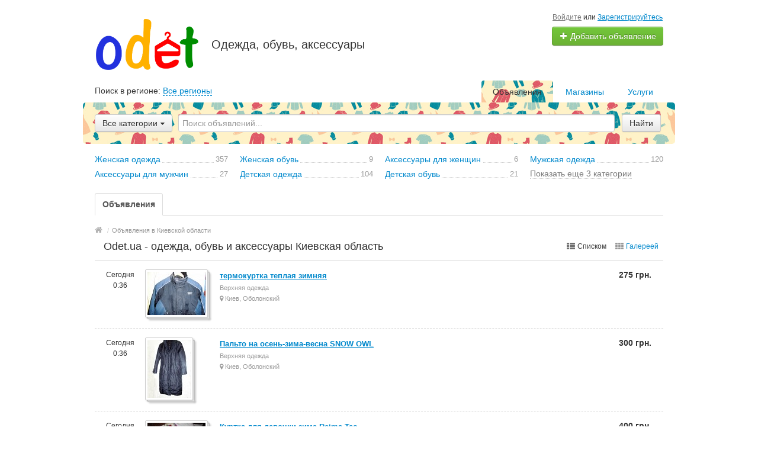

--- FILE ---
content_type: text/html; charset=UTF-8
request_url: https://odet.ua/ko/
body_size: 11450
content:
<!DOCTYPE html>
<html xmlns:og="http://ogp.me/ns#" xmlns:fb="http://www.facebook.com/2008/fbml" class="no-js">
<head>
<meta http-equiv="Content-Type" content="text/html; charset=utf-8" />
<title>Бесплатная доска объявлений Odet.ua | Сайт для продажи вещей - Odet.ua</title>
<meta name="keywords" lang="ru" content="бесплатные объявления Киевская область, объявления Киевская область, сайт бесплатных объявлений Киевская область, доска объявлений Киевская область, частные объявления Киевская область, Odet.ua" />
<meta name="description" lang="ru" content="Доска объявлений Odet.ua - бесплатные частные объявления Киевская область по одежде, обуви и аксессуарам. Женская одежда, женская обувь, мужская одежда, обувь, детская одежда, одежда и обувь для животных." />
<link rel="canonical" href="https://odet.ua/ko/search/" />
<link rel="next" href="https://odet.ua/ko/search/?page=2" />
<meta http-equiv="Content-Language" content="ru" />
<meta name="robots" content="index, follow" />
<meta name="format-detection" content="telephone=no" />
<link rel="icon" href="https://odet.ua/files/extensions/base/bdd8390ed35aaa.ico" /><meta name="viewport" content="width=device-width, initial-scale=1.0, maximum-scale=1.0, user-scalable=no" />

<link rel="stylesheet" href="https://maxcdn.bootstrapcdn.com/font-awesome/4.7.0/css/font-awesome.min.css" media="all" type="text/css" />
<link rel="stylesheet" href="https://odet.ua/files/min/custom-bootstrap.fcc772de63baf238d4075ef79ab8a2bc.css?v=4c9ebd" type="text/css" /><link rel="stylesheet" href="https://odet.ua/files/min/main.800e3e471c7a193264db2508164c809c.css?v=0dbf71" type="text/css" /><link rel="stylesheet" href="https://odet.ua/files/min/custom.3765fcfa5dacced7d3cf0ea55d5908d5.css?v=487e5e" type="text/css" /><link rel="stylesheet" href="https://odet.ua/files/min/noresponsive.07b63e216e4e6b3e43408c9d75a54a1f.css?v=98228d" type="text/css" /></head>
<body>
<div class="alert-popup" id="j-alert-global" style="display: none;">
    <div class="alert-popup__content">
        <div class="alert j-wrap">
            <button type="button" class="close"><i class="fa fa-times"></i></button>
            <div class="alert-title j-title"></div>
            <p class="alert-message j-message"></p>
        </div>
    </div>
</div><div id="wrap">
    <!-- BEGIN header -->
<div id="header">
        <div class="content">
        <div class="container-fluid">
            <div class="l-top row-fluid">
                <div class="l-top__logo span6">
                    <div class="l-top__logo_desktop l-top__logo_desktop__v2 pull-left">
                    <a class="logo" href="https://odet.ua/"><img src="https://odet.ua/files/images/extensions/acf61f586c51e6e13a0822fbe29363b3_view372f157612.png" alt="Одежда, обувь, аксессуары" /></a>

                    <div class="logo-text">
                    <span class="logo-title">Одежда, обувь, аксессуары</span>
                    </div>
                    </div>
                </div>
                <div class="l-top__navbar span6">
                                        <!-- for: guest -->
                    <div class="l-top__navbar_guest" id="j-header-guest-menu">
                                                <!-- for: desktop & tablet -->
                        <div class="l-top__navbar_guest_desktop hidden-phone">
                            <div class="user-menu">
                                <span class="link-block block nowrap"><a href="https://odet.ua/user/login" class="pseudo-link">Войдите</a> или <a href="https://odet.ua/user/register">Зарегистрируйтесь</a></span>
                                <div class="btn-group">
                                                                        <a class="btn btn-success nowrap" href="https://odet.ua/item/add"><i class="fa fa-plus white"></i> Добавить объявление</a>
                                </div>
                            </div>
                        </div>
                                            </div>
                                                        </div>
            </div>

        </div>
    </div>
</div>
<!-- END header -->    <!-- BEGIN main content -->
    <div id="main">
        <div class="content">
            <div class="container-fluid">
            <!-- BEGIN filter -->
            <!-- BEGIN filter -->
<div class="f-navigation row-fluid rel">
    <!--for: desktop-->
    <div class="f-navigation__regions__title span5 hidden-phone">
                    <span>Поиск в регионе: </span>
            <a href="#" class="ajax" id="j-f-region-desktop-link">Все регионы</a>
                        </div>
    <div class="f-navigation__menu rel span7 hidden-phone">
                <!--for: desktop-->
        <div class="f-navigation__menu_desktop visible-desktop">
            <ul class="nav nav-tabs">
                <li class="pull-right">&nbsp;&nbsp;&nbsp;&nbsp;</li>
                <li class="pull-right "><a href="https://odet.ua/services/" target="_blank">Услуги</a></li><li class="pull-right "><a href="https://odet.ua/ko/shops/">Магазины</a></li><li class="pull-right active"><a href="https://odet.ua/ko/search/">Объявления</a></li>            </ul>
        </div>
        <!--for: tablet-->
        <div class="f-navigation__menu_tablet rel visible-tablet">
            <ul class="nav nav-tabs pull-right">
                <li>
                    <div class="btn-group">
                                                <button class="btn selected" onclick="bff.redirect('https://odet.ua/ko/search/')">Объявления</button>
                        <button class="btn dropdown-toggle" data-toggle="dropdown">
                            <i class="fa fa-bars"></i>
                        </button>
                        <ul class="dropdown-menu"><li><a href="https://odet.ua/ko/search/" class="active">Объявления</a></li><li><a href="https://odet.ua/ko/shops/">Магазины</a></li><li><a href="https://odet.ua/services/" target="_blank">Услуги</a></li></ul>
                    </div>
                </li>
            </ul>
        </div>
            </div>
</div>
<div class="row-fluid">
    <div class="f-msearch rel span12">
    <!-- START main search and filter area -->
    <noindex>
    <div id="j-f-region-desktop-popup" class="f-navigation__region_change dropdown-block box-shadow abs hide">
            <div id="j-f-region-desktop-st1" class="f-navigation__region_change_main hide" style="width: 700px;">
                <!--for: desktop-->
                <div class="f-navigation__region_change_desktop hidden-phone">
                    <fieldset class="row-fluid">
                        <div class="form-inline pull-left" action="">
                            Выберите регион:                            <div class="f-navigation__region_box"><input type="text" id="j-f-region-desktop-st1-q" placeholder="Введите первые буквы..." /></div>
                        </div>
                        <div class="pull-right nowrap">
                            Искать объявления по <a href="https://odet.ua/" id="j-f-region-desktop-all" data="{id:0,pid:0,title:'Все регионы'}">всей стране</a>
                        </div>
                    </fieldset>
                    <hr />
                    <div id="j-f-region-desktop-st1-v">
                        <ul class="f-navigation__region_change__links row-fluid j-f-region-desktop-region-change-list">
    <li class="pull-left part span4">        <ul class="rel">
            <li class="abs letter">В</li>            <li>
                                <a title="Винницкая область" href="https://odet.ua/vin/" data="{id:2,pid:1,key:'vin'}"><span>Винницкая область</span></a>
                            </li>            <li>
                                <a title="Волынская область" href="https://odet.ua/vol/" data="{id:3,pid:1,key:'vol'}"><span>Волынская область</span></a>
                            </li>        </ul>        <ul class="rel">
            <li class="abs letter">Д</li>            <li>
                                <a title="Днепропетровская область" href="https://odet.ua/dnp/" data="{id:4,pid:1,key:'dnp'}"><span>Днепропетровская область</span></a>
                            </li>            <li>
                                <span class="hidden-link" title="Донецкая область" data-link="https://odet.ua/don/" data="{id:5,pid:1,key:'don'}"><span>Донецкая область</span></span>
                            </li>        </ul>        <ul class="rel">
            <li class="abs letter">Ж</li>            <li>
                                <a title="Житомирская область" href="https://odet.ua/zht/" data="{id:6,pid:1,key:'zht'}"><span>Житомирская область</span></a>
                            </li>        </ul>        <ul class="rel">
            <li class="abs letter">З</li>            <li>
                                <span class="hidden-link" title="Закарпатская область" data-link="https://odet.ua/zak/" data="{id:7,pid:1,key:'zak'}"><span>Закарпатская область</span></span>
                            </li>            <li>
                                <a title="Запорожская область" href="https://odet.ua/zap/" data="{id:8,pid:1,key:'zap'}"><span>Запорожская область</span></a>
                            </li>        </ul>        <ul class="rel">
            <li class="abs letter">И</li>            <li>
                                <a title="Ивано-Франковская область" href="https://odet.ua/if/" data="{id:9,pid:1,key:'if'}"><span>Ивано-Франковская область</span></a>
                            </li>        </ul>        <ul class="rel">
            <li class="abs letter">К</li>            <li>
                                <a title="Киевская область" href="https://odet.ua/ko/" data="{id:10,pid:1,key:'ko'}"><span>Киевская область</span></a>
                            </li></ul></li><li class="pull-left part span4">        <ul class="rel">
            <li class="abs letter">К</li>            <li>
                                <a title="Кировоградская область" href="https://odet.ua/kir/" data="{id:11,pid:1,key:'kir'}"><span>Кировоградская область</span></a>
                            </li>            <li>
                                <span class="hidden-link" title="Крым" data-link="https://odet.ua/cri/" data="{id:12,pid:1,key:'cri'}"><span>Крым</span></span>
                            </li>        </ul>        <ul class="rel">
            <li class="abs letter">Л</li>            <li>
                                <span class="hidden-link" title="Луганская область" data-link="https://odet.ua/lug/" data="{id:13,pid:1,key:'lug'}"><span>Луганская область</span></span>
                            </li>            <li>
                                <a title="Львовская область" href="https://odet.ua/lv/" data="{id:14,pid:1,key:'lv'}"><span>Львовская область</span></a>
                            </li>        </ul>        <ul class="rel">
            <li class="abs letter">Н</li>            <li>
                                <a title="Николаевская область" href="https://odet.ua/nik/" data="{id:15,pid:1,key:'nik'}"><span>Николаевская область</span></a>
                            </li>        </ul>        <ul class="rel">
            <li class="abs letter">О</li>            <li>
                                <a title="Одесская область" href="https://odet.ua/od/" data="{id:16,pid:1,key:'od'}"><span>Одесская область</span></a>
                            </li>        </ul>        <ul class="rel">
            <li class="abs letter">П</li>            <li>
                                <a title="Полтавская область" href="https://odet.ua/pol/" data="{id:17,pid:1,key:'pol'}"><span>Полтавская область</span></a>
                            </li>        </ul>        <ul class="rel">
            <li class="abs letter">Р</li>            <li>
                                <a title="Ровенская область" href="https://odet.ua/rov/" data="{id:18,pid:1,key:'rov'}"><span>Ровенская область</span></a>
                            </li>        </ul>        <ul class="rel">
            <li class="abs letter">С</li>            <li>
                                <span class="hidden-link" title="Сумская область" data-link="https://odet.ua/sum/" data="{id:19,pid:1,key:'sum'}"><span>Сумская область</span></span>
                            </li>        </ul></li><li class="pull-left part span4">        <ul class="rel">
            <li class="abs letter">Т</li>            <li>
                                <span class="hidden-link" title="Тернопольская область" data-link="https://odet.ua/ter/" data="{id:20,pid:1,key:'ter'}"><span>Тернопольская область</span></span>
                            </li>        </ul>        <ul class="rel">
            <li class="abs letter">Х</li>            <li>
                                <span class="hidden-link" title="Харьковская область" data-link="https://odet.ua/kha/" data="{id:21,pid:1,key:'kha'}"><span>Харьковская область</span></span>
                            </li>            <li>
                                <span class="hidden-link" title="Херсонская область" data-link="https://odet.ua/khe/" data="{id:22,pid:1,key:'khe'}"><span>Херсонская область</span></span>
                            </li>            <li>
                                <span class="hidden-link" title="Хмельницкая область" data-link="https://odet.ua/khm/" data="{id:23,pid:1,key:'khm'}"><span>Хмельницкая область</span></span>
                            </li>        </ul>        <ul class="rel">
            <li class="abs letter">Ч</li>            <li>
                                <span class="hidden-link" title="Черкасская область" data-link="https://odet.ua/chk/" data="{id:24,pid:1,key:'chk'}"><span>Черкасская область</span></span>
                            </li>            <li>
                                <span class="hidden-link" title="Черниговская область" data-link="https://odet.ua/chn/" data="{id:25,pid:1,key:'chn'}"><span>Черниговская область</span></span>
                            </li>            <li>
                                <span class="hidden-link" title="Черновицкая область" data-link="https://odet.ua/chv/" data="{id:26,pid:1,key:'chv'}"><span>Черновицкая область</span></span>
                            </li>        </ul>    </li></ul>                    </div>
                    <div class="clearfix"></div>
                </div>
            </div>
            <div id="j-f-region-desktop-st2" class="f-navigation__region_change_sub hidden-phone" style="width: 700px;">
                <fieldset class="row-fluid">
        <div class="span9">
            <b>Киевская область</b><br />
            Искать объявления по <a href="https://odet.ua/ko/" class="j-f-region-desktop-st2-region" data="{id:10,pid:0,type:'region',title:'Киевская область'}">всему региону</a>        </div>
        <div class="span3"><a href="javascript:void(0);" class="ajax change pull-right j-f-region-desktop-back">Изменить регион</a></div>
    </fieldset>
    <hr />
        <ul class="f-navigation__region_change__links row-fluid j-f-region-desktop-region-change-list">
    <li class="pull-left part span3"><ul class="rel">
            <li class="abs letter">Б</li>                <li>
                                        <span data-link="https://odet.ua/baryshevka/" class="hidden-link " data="{id:54,pid:10,items:0}" title="Барышевка"><span>Барышевка</span></span>
                                    </li>                <li>
                                        <span data-link="https://odet.ua/belayatserkov/" class="hidden-link " data="{id:58,pid:10,items:0}" title="Белая Церковь"><span>Белая Церковь</span></span>
                                    </li>                <li>
                                        <span data-link="https://odet.ua/berezan/" class="hidden-link " data="{id:70,pid:10,items:0}" title="Березань"><span>Березань</span></span>
                                    </li>                <li>
                                        <span data-link="https://odet.ua/boguslav/" class="hidden-link " data="{id:82,pid:10,items:0}" title="Богуслав"><span>Богуслав</span></span>
                                    </li>                <li>
                                        <span data-link="https://odet.ua/borispol/" class="hidden-link " data="{id:87,pid:10,items:0}" title="Борисполь"><span>Борисполь</span></span>
                                    </li>                <li>
                                        <span data-link="https://odet.ua/borodyanka/" class="hidden-link " data="{id:88,pid:10,items:0}" title="Бородянка"><span>Бородянка</span></span>
                                    </li>                <li>
                                        <span data-link="https://odet.ua/boyarka/" class="hidden-link " data="{id:90,pid:10,items:0}" title="Боярка"><span>Боярка</span></span>
                                    </li>                <li>
                                        <span data-link="https://odet.ua/brovary/" class="hidden-link " data="{id:92,pid:10,items:0}" title="Бровары"><span>Бровары</span></span>
                                    </li>                <li>
                                        <span data-link="https://odet.ua/bucha/" class="hidden-link " data="{id:98,pid:10,items:0}" title="Буча"><span>Буча</span></span>
                                    </li>          </ul></li><li class="pull-left part span3"><ul class="rel">
            <li class="abs letter">В</li>                <li>
                                        <span data-link="https://odet.ua/vasilkov/" class="hidden-link " data="{id:103,pid:10,items:0}" title="Васильков"><span>Васильков</span></span>
                                    </li>                <li>
                                        <span data-link="https://odet.ua/vishnyevoe/" class="hidden-link " data="{id:122,pid:10,items:0}" title="Вишнёвое"><span>Вишнёвое</span></span>
                                    </li>                <li>
                                        <span data-link="https://odet.ua/volodarka/" class="hidden-link " data="{id:128,pid:10,items:0}" title="Володарка"><span>Володарка</span></span>
                                    </li>                <li>
                                        <span data-link="https://odet.ua/vyshgorod/" class="hidden-link " data="{id:138,pid:10,items:0}" title="Вышгород"><span>Вышгород</span></span>
                                    </li>          </ul><ul class="rel">
            <li class="abs letter">Г</li>                <li>
                                        <span data-link="https://odet.ua/glevaxa/" class="hidden-link " data="{id:146,pid:10,items:0}" title="Глеваха"><span>Глеваха</span></span>
                                    </li>                <li>
                                        <span data-link="https://odet.ua/gostomel/" class="hidden-link " data="{id:162,pid:10,items:0}" title="Гостомель"><span>Гостомель</span></span>
                                    </li>          </ul><ul class="rel">
            <li class="abs letter">И</li>                <li>
                                        <span data-link="https://odet.ua/ivankov/" class="hidden-link " data="{id:224,pid:10,items:0}" title="Иванков"><span>Иванков</span></span>
                                    </li>                <li>
                                        <span data-link="https://odet.ua/irpen/" class="hidden-link " data="{id:232,pid:10,items:0}" title="Ирпень"><span>Ирпень</span></span>
                                    </li>          </ul><ul class="rel">
            <li class="abs letter">К</li>                <li>
                                        <span data-link="https://odet.ua/kagarlyk/" class="hidden-link " data="{id:236,pid:10,items:0}" title="Кагарлык"><span>Кагарлык</span></span>
                                    </li></ul></li><li class="pull-left part span3"><ul class="rel">
            <li class="abs letter">К</li>                <li>
                                        <a href="https://odet.ua/kiev/" class=" main" data="{id:255,pid:10,items:240}" title="Киев"><span>Киев</span></a>
                                    </li>                <li>
                                        <span data-link="https://odet.ua/kotsyubinskoe/" class="hidden-link " data="{id:283,pid:10,items:0}" title="Коцюбинское"><span>Коцюбинское</span></span>
                                    </li>          </ul><ul class="rel">
            <li class="abs letter">М</li>                <li>
                                        <span data-link="https://odet.ua/makarov-ko/" class="hidden-link " data="{id:327,pid:10,items:0}" title="Макаров"><span>Макаров</span></span>
                                    </li>                <li>
                                        <span data-link="https://odet.ua/mironovka/" class="hidden-link " data="{id:341,pid:10,items:0}" title="Мироновка"><span>Мироновка</span></span>
                                    </li>          </ul><ul class="rel">
            <li class="abs letter">О</li>                <li>
                                        <span data-link="https://odet.ua/obukhov/" class="hidden-link " data="{id:385,pid:10,items:0}" title="Обухов"><span>Обухов</span></span>
                                    </li>          </ul><ul class="rel">
            <li class="abs letter">П</li>                <li>
                                        <span data-link="https://odet.ua/pereyaslav-khmelnitskiy/" class="hidden-link " data="{id:403,pid:10,items:0}" title="Переяслав-Хмельницкий"><span>Переяслав-Хмельницкий</span></span>
                                    </li>                <li>
                                        <span data-link="https://odet.ua/pripyat/" class="hidden-link " data="{id:424,pid:10,items:0}" title="Припять"><span>Припять</span></span>
                                    </li>          </ul><ul class="rel">
            <li class="abs letter">Р</li>                <li>
                                        <span data-link="https://odet.ua/rokitnoe-ko/" class="hidden-link " data="{id:435,pid:10,items:0}" title="Ракитное"><span>Ракитное</span></span>
                                    </li>                <li>
                                        <span data-link="https://odet.ua/rzhishchev/" class="hidden-link " data="{id:440,pid:10,items:0}" title="Ржищев"><span>Ржищев</span></span>
                                    </li>          </ul></li><li class="pull-left part span3"><ul class="rel">
            <li class="abs letter">С</li>                <li>
                                        <span data-link="https://odet.ua/skvira/" class="hidden-link " data="{id:469,pid:10,items:0}" title="Сквира"><span>Сквира</span></span>
                                    </li>                <li>
                                        <span data-link="https://odet.ua/slavutich/" class="hidden-link " data="{id:472,pid:10,items:0}" title="Славутич"><span>Славутич</span></span>
                                    </li>          </ul><ul class="rel">
            <li class="abs letter">Т</li>                <li>
                                        <span data-link="https://odet.ua/tarashcha/" class="hidden-link " data="{id:503,pid:10,items:0}" title="Тараща"><span>Тараща</span></span>
                                    </li>                <li>
                                        <span data-link="https://odet.ua/tetiev/" class="hidden-link " data="{id:511,pid:10,items:0}" title="Тетиев"><span>Тетиев</span></span>
                                    </li>          </ul><ul class="rel">
            <li class="abs letter">У</li>                <li>
                                        <span data-link="https://odet.ua/uzin/" class="hidden-link " data="{id:524,pid:10,items:0}" title="Узин"><span>Узин</span></span>
                                    </li>                <li>
                                        <span data-link="https://odet.ua/ukrainka/" class="hidden-link " data="{id:525,pid:10,items:0}" title="Украинка"><span>Украинка</span></span>
                                    </li>          </ul><ul class="rel">
            <li class="abs letter">Ф</li>                <li>
                                        <span data-link="https://odet.ua/fastov/" class="hidden-link " data="{id:528,pid:10,items:0}" title="Фастов"><span>Фастов</span></span>
                                    </li>          </ul><ul class="rel">
            <li class="abs letter">Ч</li>                <li>
                                        <span data-link="https://odet.ua/chernobyl/" class="hidden-link " data="{id:550,pid:10,items:0}" title="Чернобыль"><span>Чернобыль</span></span>
                                    </li>          </ul><ul class="rel">
            <li class="abs letter">Я</li>                <li>
                                        <span data-link="https://odet.ua/yagotin/" class="hidden-link " data="{id:574,pid:10,items:0}" title="Яготин"><span>Яготин</span></span>
                                    </li>          </ul>    </li>
    </ul>
    <div class="clearfix"></div>            </div>
        </div>
        <form id="j-f-form" action="https://odet.ua/ko/search/" method="get" class="form-inline rel">
        <input type="hidden" name="c" value="0" disabled="disabled" />
        <input type="hidden" name="ct" value="0" />
        <input type="hidden" name="lt" value="1" />
        <input type="hidden" name="sort" value="new" />
        <input type="hidden" name="page" value="1" />
                <!--for: desktop and tablet-->
        <div class="f-msearch_desktop hidden-phone">
            <table width="100%">
                <tr>
                    <td class="category" width="20">
                        <a class="f-msearch_desktop__category btn nowrap" href="javascript:void(0);" id="j-f-cat-desktop-link">
                            <span class="title">Все категории</span>
                            <i class="fa fa-caret-down"></i>
                        </a>
                    </td>
                    <td class="input">
                        <input type="text" name="q" id="j-f-query" placeholder="Поиск объявлений..." autocomplete="off" style="width: 100%" value="" maxlength="80" />
                        <div id="j-search-quick-dd" class="f-qsearch hidden-tablet rel hide">
                            <div class="f-qsearch__results j-search-quick-dd-list"></div>
                        </div>
                    </td>
                    <td width="70">
                        <button type="submit" class="btn pull-left j-submit">Найти</button>
                    </td>
                </tr>
            </table>
                        <div id="j-f-cat-desktop-popup" class="f-msearch__categories f-msearch__subcategories dropdown-title-block box-shadow abs hide">
                <div id="j-f-cat-desktop-step1">
                    <div class="f-msearch__categories__title">
    <div class="pull-left">
        <p class="title"><strong>Выберите категорию</strong></p>
        <span class="count f12">
            240 объявлений -            <a href="https://odet.ua/ko/search/" class="j-all" data="{id:0,pid:0,title:'Все категории'}">смотреть все объявления &raquo;</a>
        </span>
    </div>
    <div class="pull-right"><a class="close" href="javascript:void(0);"><i class="fa fa-times"></i></a></div>
    <div class="clearfix"></div>
</div>
<div class="f-msearch__categories__list">
    <ul>
                <li>
                        <a href="https://odet.ua/ko/search/zhenskaja-odezhda/" class="block j-main"
                            data="{id:19,subs:1,title:'Женская одежда',items:54,query:''}">
                <img src="https://odet.ua/files/images/cats/19of183.jpg" alt="Женская одежда" />
                <span class="cat-name">Женская одежда</span>
                        </a>
                    </li>
                <li>
                        <a href="https://odet.ua/ko/search/zhenskaja-obuv/" class="block j-main"
                            data="{id:187,subs:1,title:'Женская обувь',items:9,query:''}">
                <img src="https://odet.ua/files/images/cats/187o7d3b.jpg" alt="Женская обувь" />
                <span class="cat-name">Женская обувь</span>
                        </a>
                    </li>
                <li>
                        <a href="https://odet.ua/ko/search/aksessuary-dla-zhenshhin/" class="block j-main"
                            data="{id:276,subs:1,title:'Аксессуары для женщин',items:6,query:''}">
                <img src="https://odet.ua/files/images/cats/276od7ab.jpg" alt="Аксессуары для женщин" />
                <span class="cat-name">Аксессуары для женщин</span>
                        </a>
                    </li>
                <li>
                        <a href="https://odet.ua/ko/search/muzhskaja-odezhda/" class="block j-main"
                            data="{id:202,subs:1,title:'Мужская одежда',items:23,query:''}">
                <img src="https://odet.ua/files/images/cats/202o44f7.jpg" alt="Мужская одежда" />
                <span class="cat-name">Мужская одежда</span>
                        </a>
                    </li>
                <li>
                        <span data-link="https://odet.ua/ko/search/muzhskaja-obuv/" class="block hidden-link j-main"
                            data="{id:262,subs:1,title:'Мужская обувь',items:0,query:''}">
                <img src="https://odet.ua/files/images/cats/262o46de.jpg" alt="Мужская обувь" />
                <span class="cat-name">Мужская обувь</span>
                        </span>
                    </li>
                <li>
                        <a href="https://odet.ua/ko/search/aksessuary-dla-muzhchin/" class="block j-main"
                            data="{id:319,subs:1,title:'Аксессуары для мужчин',items:22,query:''}">
                <img src="https://odet.ua/files/images/cats/319o5c87.jpg" alt="Аксессуары для мужчин" />
                <span class="cat-name">Аксессуары для мужчин</span>
                        </a>
                    </li>
                <li>
                        <a href="https://odet.ua/ko/search/detskaja-odezhda/" class="block j-main"
                            data="{id:270,subs:1,title:'Детская одежда',items:49,query:''}">
                <img src="https://odet.ua/files/images/cats/270o6b40.jpg" alt="Детская одежда" />
                <span class="cat-name">Детская одежда</span>
                        </a>
                    </li>
                <li>
                        <a href="https://odet.ua/ko/search/detskaja-obuv/" class="block j-main"
                            data="{id:271,subs:1,title:'Детская обувь',items:21,query:''}">
                <img src="https://odet.ua/files/images/cats/271o2b25.jpg" alt="Детская обувь" />
                <span class="cat-name">Детская обувь</span>
                        </a>
                    </li>
                <li>
                        <a href="https://odet.ua/ko/search/aksessuary-dla-detej/" class="block j-main"
                            data="{id:320,subs:1,title:'Аксессуары для детей',items:2,query:''}">
                <img src="https://odet.ua/files/images/cats/320o97ce.jpg" alt="Аксессуары для детей" />
                <span class="cat-name">Аксессуары для детей</span>
                        </a>
                    </li>
                <li>
                        <span data-link="https://odet.ua/ko/search/odezhda-dla-zhivotnyh/" class="block hidden-link j-main"
                            data="{id:338,subs:1,title:'Одежда для животных',items:0,query:''}">
                <img src="https://odet.ua/files/images/cats/338o45e9.jpg" alt="Одежда для животных" />
                <span class="cat-name">Одежда для животных</span>
                        </span>
                    </li>
                <li>
                        <span data-link="https://odet.ua/ko/search/obuv-dla-zhivotnyh/" class="block hidden-link j-main"
                            data="{id:339,subs:1,title:'Обувь и носки для животных',items:0,query:''}">
                <img src="https://odet.ua/files/images/cats/339oad3d.jpg" alt="Обувь и носки для животных" />
                <span class="cat-name">Обувь и носки для животных</span>
                        </span>
                    </li>
                <li>
                        <span data-link="https://odet.ua/ko/search/aksessuary-dla-zhivotnyh/" class="block hidden-link j-main"
                            data="{id:340,subs:1,title:'Аксессуары для животных',items:0,query:''}">
                <img src="https://odet.ua/files/images/cats/340o9034.jpg" alt="Аксессуары для животных" />
                <span class="cat-name">Аксессуары для животных</span>
                        </span>
                    </li>
                <li>
                        <a href="https://odet.ua/ko/search/kosmetika/" class="block j-main"
                            data="{id:379,subs:0,title:'Косметика',items:16,query:''}">
                <img src="https://odet.ua/files/images/cats/379o8085.png" alt="Косметика" />
                <span class="cat-name">Косметика</span>
                        </a>
                    </li>
                <li>
                        <a href="https://odet.ua/ko/search/raznoje/" class="block j-main"
                            data="{id:380,subs:1,title:'Разное',items:38,query:''}">
                <img src="https://odet.ua/files/images/cats/380o7e69.png" alt="Разное" />
                <span class="cat-name">Разное</span>
                        </a>
                    </li>
            </ul>
    <div class="clearfix"></div>
</div>
                </div>
                <div id="j-f-cat-desktop-step2" class="hide">
                                    </div>
            </div>
                    </div>
            </form>
    </noindex>
    <!-- END main search and filter area -->
    </div>
</div>            <!-- END filter -->
            <div class="f-categories hidden-phone">
    <div class="f-categories-in" id="j-f-categories-block">
                            <ul class="f-categories-col">
                <li> <a href="https://odet.ua/ko/search/zhenskaja-odezhda/"> <span class="f-categories-col-item">Женская одежда</span><span class="f-categories-col-count">357</span></a></li>
<li> <a href="https://odet.ua/ko/search/aksessuary-dla-muzhchin/"> <span class="f-categories-col-item">Аксессуары для мужчин</span><span class="f-categories-col-count">27</span></a></li>
<li class="hide"> <a href="https://odet.ua/ko/search/kosmetika/"> <span class="f-categories-col-item">Косметика</span><span class="f-categories-col-count">16</span></a></li>            </ul>
                    <ul class="f-categories-col">
                <li> <a href="https://odet.ua/ko/search/zhenskaja-obuv/"> <span class="f-categories-col-item">Женская обувь</span><span class="f-categories-col-count">9</span></a></li>
<li> <a href="https://odet.ua/ko/search/detskaja-odezhda/"> <span class="f-categories-col-item">Детская одежда</span><span class="f-categories-col-count">104</span></a></li>
<li class="hide"> <a href="https://odet.ua/ko/search/raznoje/"> <span class="f-categories-col-item">Разное</span><span class="f-categories-col-count">103</span></a></li>            </ul>
                    <ul class="f-categories-col">
                <li> <a href="https://odet.ua/ko/search/aksessuary-dla-zhenshhin/"> <span class="f-categories-col-item">Аксессуары для женщин</span><span class="f-categories-col-count">6</span></a></li>
<li> <a href="https://odet.ua/ko/search/detskaja-obuv/"> <span class="f-categories-col-item">Детская обувь</span><span class="f-categories-col-count">21</span></a></li>            </ul>
                    <ul class="f-categories-col">
                <li> <a href="https://odet.ua/ko/search/muzhskaja-odezhda/"> <span class="f-categories-col-item">Мужская одежда</span><span class="f-categories-col-count">120</span></a></li>
<li class="f-categories-col-more"> <a href="javascript:void(0);" class="ajax pseudo-link-ajax" id="j-f-categories-toggle"> Показать еще 3 категории</a></li> 
<li class="hide"> <a href="https://odet.ua/ko/search/aksessuary-dla-detej/"> <span class="f-categories-col-item">Аксессуары для детей</span><span class="f-categories-col-count">2</span></a></li>            </ul>
            </div>
</div>
<script type="text/javascript">
</script>
<div class="row-fluid">
    <div class="l-page l-page_right sr-page span12">
        <div class="l-table"><div class="l-table-row">            <div class="l-main l-table-cell">
                <div class="l-main__content">
                    <div id="j-bbs-search-list">
                        <ul class="sr-page__main__navigation nav nav-tabs">
                            <li class="active hidden-phone"><a href="javascript:void(0);" class="j-f-cattype-desktop" data="{id:0,title:'Объявления'}" data-id="0"><b>Объявления</b></a></li>                        </ul>
                                                <div class="l-page__breadcrumb_shadow l-page__breadcrumb-wrap" id="j-breadcrumbs">
    <div class="l-page__breadcrumb_v2 j-breadcrumbs-in">
        <ul class="breadcrumb j-breadcrumbs-full" vocab="http://schema.org/" typeof="BreadcrumbList">
            <li property="itemListElement" typeof="ListItem"><a href="https://odet.ua/ko/" property="item" typeof="WebPage"><i class="fa fa-home"></i><span property="name" class="hidden">Главная</span></a> <span class="divider">/</span><meta property="position" content="1" /></li>
            <li><span class="active">Объявления в Киевской области</span></li>        </ul>
    </div>
</div>
<script type="text/javascript">
</script>                        <div class="sr-page__result__navigation rel">
                            <div class="sr-page__result__navigation__title pull-left"><h1 class="pull-left">Odet.ua - одежда, обувь и аксессуары Киевская область</h1></div>
                            <div class="sr-page__list__navigation_view pull-right">
                                                                <div id="j-f-listtype" class="">
                                <a href="javascript:void(0);" data="{id:1}" data-id="1" class="j-type active"><i class="fa fa-th-list"></i><span class="hidden-phone">Списком</span></a><a href="javascript:void(0);" data="{id:2}" data-id="2" class="j-type"><i class="fa fa-th"></i><span class="hidden-phone">Галереей</span></a>                                </div>
                            </div>
                            <div class="clearfix"></div>
                        </div>
                                                                                                <!-- for: desktop & tablet -->
                        <div class="hidden-phone j-list-desktop j-list-tablet">
                            <div class="sr-page__list sr-page__list_desktop hidden-phone">
    
    
    <div class="sr-page__list__item">
    <table>
        <tr>
            <td class="sr-page__list__item_date hidden-tablet">
                                <span>Сегодня<br />0:36</span>
                                                <a href="javascript:void(0);" class="item-fav j-i-fav" data="{id:5363}" title="Добавить в избранное"><span class="item-fav__star"><i class="fa fa-star-o j-i-fav-icon"></i></span></a>
                            </td>
            <td class="sr-page__list__item_img">
                                <span class="rel inlblk">
                    <a class="thumb stack rel inlblk" href="https://odet.ua/kiev/search/detskaja-odezhda/verkhnaja-odezhda/termokurtka-teplaja-zimnaja-5363.html" title="термокуртка теплая зимняя">
                        <img class="rel br2 zi3 shadow" src="https://odet.ua/files/images/items/5/5363sdc558621.jpg" alt="термокуртка теплая зимняя Киев" />
                                                <span class="abs border b2 shadow">&nbsp;</span>
                        <span class="abs border r2 shadow">&nbsp;</span>
                                            </a>
                </span>
                            </td>
            <td class="sr-page__list__item_descr">
                <div class="sr-page__list__item_title"><a href="https://odet.ua/kiev/search/detskaja-odezhda/verkhnaja-odezhda/termokurtka-teplaja-zimnaja-5363.html">термокуртка теплая зимняя</a></div>
                <p><small>Верхняя одежда</small></p>
                                <small><i class="fa fa-map-marker"></i> Киев, Оболонский</small>            </td>
            <td class="sr-page__list__item_price">
                                    <strong>275 грн.</strong>                                                    <div class="visible-tablet pull-right">
                                        <a href="javascript:void(0);" class="item-fav j-i-fav" data="{id:5363}" title="Добавить в избранное"><span class="item-fav__star"><i class="fa fa-star-o j-i-fav-icon"></i></span></a>
                                    </div>
            </td>
        </tr>
    </table>
</div>
<div class="spacer"></div>
    
    
    <div class="sr-page__list__item">
    <table>
        <tr>
            <td class="sr-page__list__item_date hidden-tablet">
                                <span>Сегодня<br />0:36</span>
                                                <a href="javascript:void(0);" class="item-fav j-i-fav" data="{id:5367}" title="Добавить в избранное"><span class="item-fav__star"><i class="fa fa-star-o j-i-fav-icon"></i></span></a>
                            </td>
            <td class="sr-page__list__item_img">
                                <span class="rel inlblk">
                    <a class="thumb stack rel inlblk" href="https://odet.ua/kiev/search/detskaja-odezhda/verkhnaja-odezhda/palto-na-osen-zima-vesna-snow-owl-5367.html" title="Пальто на осень-зима-весна SNOW OWL">
                        <img class="rel br2 zi3 shadow" src="https://odet.ua/files/images/items/5/5367s03e9a5ac.jpg" alt="Пальто на осень-зима-весна SNOW OWL Киев" />
                                                <span class="abs border b2 shadow">&nbsp;</span>
                        <span class="abs border r2 shadow">&nbsp;</span>
                                            </a>
                </span>
                            </td>
            <td class="sr-page__list__item_descr">
                <div class="sr-page__list__item_title"><a href="https://odet.ua/kiev/search/detskaja-odezhda/verkhnaja-odezhda/palto-na-osen-zima-vesna-snow-owl-5367.html">Пальто на осень-зима-весна SNOW OWL</a></div>
                <p><small>Верхняя одежда</small></p>
                                <small><i class="fa fa-map-marker"></i> Киев, Оболонский</small>            </td>
            <td class="sr-page__list__item_price">
                                    <strong>300 грн.</strong>                                                    <div class="visible-tablet pull-right">
                                        <a href="javascript:void(0);" class="item-fav j-i-fav" data="{id:5367}" title="Добавить в избранное"><span class="item-fav__star"><i class="fa fa-star-o j-i-fav-icon"></i></span></a>
                                    </div>
            </td>
        </tr>
    </table>
</div>
<div class="spacer"></div>
    
    
    <div class="sr-page__list__item">
    <table>
        <tr>
            <td class="sr-page__list__item_date hidden-tablet">
                                <span>Сегодня<br />0:36</span>
                                                <a href="javascript:void(0);" class="item-fav j-i-fav" data="{id:5368}" title="Добавить в избранное"><span class="item-fav__star"><i class="fa fa-star-o j-i-fav-icon"></i></span></a>
                            </td>
            <td class="sr-page__list__item_img">
                                <span class="rel inlblk">
                    <a class="thumb stack rel inlblk" href="https://odet.ua/kiev/search/detskaja-odezhda/verkhnaja-odezhda/kurtka-dla-devochki-zima-reima-tec-5368.html" title="Куртка для девочки зима Reima Tec">
                        <img class="rel br2 zi3 shadow" src="https://odet.ua/files/images/items/5/5368s2dd9c9f4.jpg" alt="Куртка для девочки зима Reima Tec Киев" />
                                                <span class="abs border b2 shadow">&nbsp;</span>
                        <span class="abs border r2 shadow">&nbsp;</span>
                                            </a>
                </span>
                            </td>
            <td class="sr-page__list__item_descr">
                <div class="sr-page__list__item_title"><a href="https://odet.ua/kiev/search/detskaja-odezhda/verkhnaja-odezhda/kurtka-dla-devochki-zima-reima-tec-5368.html">Куртка для девочки зима Reima Tec</a></div>
                <p><small>Верхняя одежда</small></p>
                                <small><i class="fa fa-map-marker"></i> Киев, Оболонский</small>            </td>
            <td class="sr-page__list__item_price">
                                    <strong>400 грн.</strong>                                                    <div class="visible-tablet pull-right">
                                        <a href="javascript:void(0);" class="item-fav j-i-fav" data="{id:5368}" title="Добавить в избранное"><span class="item-fav__star"><i class="fa fa-star-o j-i-fav-icon"></i></span></a>
                                    </div>
            </td>
        </tr>
    </table>
</div>
<div class="spacer"></div>
    
    
    <div class="sr-page__list__item">
    <table>
        <tr>
            <td class="sr-page__list__item_date hidden-tablet">
                                <span>Сегодня<br />0:36</span>
                                                <a href="javascript:void(0);" class="item-fav j-i-fav" data="{id:5374}" title="Добавить в избранное"><span class="item-fav__star"><i class="fa fa-star-o j-i-fav-icon"></i></span></a>
                            </td>
            <td class="sr-page__list__item_img">
                                <span class="rel inlblk">
                    <a class="thumb stack rel inlblk" href="https://odet.ua/kiev/search/detskaja-odezhda/verkhnaja-odezhda/kurtka-5374.html" title="Куртка">
                        <img class="rel br2 zi3 shadow" src="https://odet.ua/files/images/items/5/5374s56528b81.jpg" alt="Куртка Киев" />
                                                <span class="abs border b2 shadow">&nbsp;</span>
                        <span class="abs border r2 shadow">&nbsp;</span>
                                            </a>
                </span>
                            </td>
            <td class="sr-page__list__item_descr">
                <div class="sr-page__list__item_title"><a href="https://odet.ua/kiev/search/detskaja-odezhda/verkhnaja-odezhda/kurtka-5374.html">Куртка</a></div>
                <p><small>Верхняя одежда</small></p>
                                <small><i class="fa fa-map-marker"></i> Киев, Оболонский</small>            </td>
            <td class="sr-page__list__item_price">
                                    <strong>200 грн.</strong>                                                    <div class="visible-tablet pull-right">
                                        <a href="javascript:void(0);" class="item-fav j-i-fav" data="{id:5374}" title="Добавить в избранное"><span class="item-fav__star"><i class="fa fa-star-o j-i-fav-icon"></i></span></a>
                                    </div>
            </td>
        </tr>
    </table>
</div>
<div class="spacer"></div>
    
    
    <div class="sr-page__list__item">
    <table>
        <tr>
            <td class="sr-page__list__item_date hidden-tablet">
                                <span>Сегодня<br />0:36</span>
                                                <a href="javascript:void(0);" class="item-fav j-i-fav" data="{id:5377}" title="Добавить в избранное"><span class="item-fav__star"><i class="fa fa-star-o j-i-fav-icon"></i></span></a>
                            </td>
            <td class="sr-page__list__item_img">
                                <span class="rel inlblk">
                    <a class="thumb stack rel inlblk" href="https://odet.ua/kiev/search/detskaja-obuv/krossovki-kedy/krossovki-na-rolikah-5377.html" title="Кроссовки на роликах">
                        <img class="rel br2 zi3 shadow" src="https://odet.ua/files/images/items/5/5377sc9ad4287.jpg" alt="Кроссовки на роликах Киев" />
                                                <span class="abs border b2 shadow">&nbsp;</span>
                        <span class="abs border r2 shadow">&nbsp;</span>
                                            </a>
                </span>
                            </td>
            <td class="sr-page__list__item_descr">
                <div class="sr-page__list__item_title"><a href="https://odet.ua/kiev/search/detskaja-obuv/krossovki-kedy/krossovki-na-rolikah-5377.html">Кроссовки на роликах</a></div>
                <p><small>Кроссовки / Кеды / Бутсы</small></p>
                                <small><i class="fa fa-map-marker"></i> Киев, Оболонский</small>            </td>
            <td class="sr-page__list__item_price">
                                    <strong>450 грн.</strong>                                                    <div class="visible-tablet pull-right">
                                        <a href="javascript:void(0);" class="item-fav j-i-fav" data="{id:5377}" title="Добавить в избранное"><span class="item-fav__star"><i class="fa fa-star-o j-i-fav-icon"></i></span></a>
                                    </div>
            </td>
        </tr>
    </table>
</div>
<div class="spacer"></div>
    
    
    <div class="sr-page__list__item">
    <table>
        <tr>
            <td class="sr-page__list__item_date hidden-tablet">
                                <span>Сегодня<br />0:36</span>
                                                <a href="javascript:void(0);" class="item-fav j-i-fav" data="{id:5378}" title="Добавить в избранное"><span class="item-fav__star"><i class="fa fa-star-o j-i-fav-icon"></i></span></a>
                            </td>
            <td class="sr-page__list__item_img">
                                <span class="rel inlblk">
                    <a class="thumb stack rel inlblk" href="https://odet.ua/kiev/search/detskaja-obuv/botinki/botinki-marko-tozzi-5378.html" title="Ботинки Marko Tozzi">
                        <img class="rel br2 zi3 shadow" src="https://odet.ua/files/images/items/5/5378s6ebc69ca.jpg" alt="Ботинки Marko Tozzi Киев" />
                                                <span class="abs border b2 shadow">&nbsp;</span>
                        <span class="abs border r2 shadow">&nbsp;</span>
                                            </a>
                </span>
                            </td>
            <td class="sr-page__list__item_descr">
                <div class="sr-page__list__item_title"><a href="https://odet.ua/kiev/search/detskaja-obuv/botinki/botinki-marko-tozzi-5378.html">Ботинки Marko Tozzi</a></div>
                <p><small>Ботинки</small></p>
                                <small><i class="fa fa-map-marker"></i> Киев, Оболонский</small>            </td>
            <td class="sr-page__list__item_price">
                                    <strong>1 200 грн.</strong>                                                    <div class="visible-tablet pull-right">
                                        <a href="javascript:void(0);" class="item-fav j-i-fav" data="{id:5378}" title="Добавить в избранное"><span class="item-fav__star"><i class="fa fa-star-o j-i-fav-icon"></i></span></a>
                                    </div>
            </td>
        </tr>
    </table>
</div>
<div class="spacer"></div>
    
    
    <div class="sr-page__list__item">
    <table>
        <tr>
            <td class="sr-page__list__item_date hidden-tablet">
                                <span>Сегодня<br />0:35</span>
                                                <a href="javascript:void(0);" class="item-fav j-i-fav" data="{id:5483}" title="Добавить в избранное"><span class="item-fav__star"><i class="fa fa-star-o j-i-fav-icon"></i></span></a>
                            </td>
            <td class="sr-page__list__item_img">
                                <span class="rel inlblk">
                    <a class="thumb stack rel inlblk" href="https://odet.ua/kiev/search/raznoje/igrushki/planshet-graficheskij-genius-kids-tablet-5483.html" title="планшет Графический Genius Kids Tablet">
                        <img class="rel br2 zi3 shadow" src="https://odet.ua/files/images/items/5/5483sac7f7515.jpg" alt="планшет Графический Genius Kids Tablet Киев" />
                                            </a>
                </span>
                            </td>
            <td class="sr-page__list__item_descr">
                <div class="sr-page__list__item_title"><a href="https://odet.ua/kiev/search/raznoje/igrushki/planshet-graficheskij-genius-kids-tablet-5483.html">планшет Графический Genius Kids Tablet</a></div>
                <p><small>Игрушки</small></p>
                                <small><i class="fa fa-map-marker"></i> Киев, Оболонский</small>            </td>
            <td class="sr-page__list__item_price">
                                    <strong>1 000 грн.</strong>                                                    <div class="visible-tablet pull-right">
                                        <a href="javascript:void(0);" class="item-fav j-i-fav" data="{id:5483}" title="Добавить в избранное"><span class="item-fav__star"><i class="fa fa-star-o j-i-fav-icon"></i></span></a>
                                    </div>
            </td>
        </tr>
    </table>
</div>
<div class="spacer"></div>
    
    
    <div class="sr-page__list__item">
    <table>
        <tr>
            <td class="sr-page__list__item_date hidden-tablet">
                                <span>Сегодня<br />0:35</span>
                                                <a href="javascript:void(0);" class="item-fav j-i-fav" data="{id:7845}" title="Добавить в избранное"><span class="item-fav__star"><i class="fa fa-star-o j-i-fav-icon"></i></span></a>
                            </td>
            <td class="sr-page__list__item_img">
                                <span class="rel inlblk">
                    <a class="thumb stack rel inlblk" href="https://odet.ua/kiev/search/detskaja-obuv/sapogi/sapozhki-hello-kitty-uteplennyje-7845.html" title="Сапожки Hello Kitty утепленные">
                        <img class="rel br2 zi3 shadow" src="https://odet.ua/files/images/items/7/7845s4621d35a.jpg" alt="Сапожки Hello Kitty утепленные Киев" />
                                                <span class="abs border b2 shadow">&nbsp;</span>
                        <span class="abs border r2 shadow">&nbsp;</span>
                                            </a>
                </span>
                            </td>
            <td class="sr-page__list__item_descr">
                <div class="sr-page__list__item_title"><a href="https://odet.ua/kiev/search/detskaja-obuv/sapogi/sapozhki-hello-kitty-uteplennyje-7845.html">Сапожки Hello Kitty утепленные</a></div>
                <p><small>Сапоги</small></p>
                                <small><i class="fa fa-map-marker"></i> Киев, Оболонский</small>            </td>
            <td class="sr-page__list__item_price">
                                    <strong>600 грн.</strong>                                                    <div class="visible-tablet pull-right">
                                        <a href="javascript:void(0);" class="item-fav j-i-fav" data="{id:7845}" title="Добавить в избранное"><span class="item-fav__star"><i class="fa fa-star-o j-i-fav-icon"></i></span></a>
                                    </div>
            </td>
        </tr>
    </table>
</div>
<div class="spacer"></div>
    
    
    <div class="sr-page__list__item">
    <table>
        <tr>
            <td class="sr-page__list__item_date hidden-tablet">
                                <span>Сегодня<br />0:35</span>
                                                <a href="javascript:void(0);" class="item-fav j-i-fav" data="{id:8069}" title="Добавить в избранное"><span class="item-fav__star"><i class="fa fa-star-o j-i-fav-icon"></i></span></a>
                            </td>
            <td class="sr-page__list__item_img">
                                <span class="rel inlblk">
                    <a class="thumb stack rel inlblk" href="https://odet.ua/kiev/search/zhenskaja-obuv/sapogi-botinki/sapogi-botforty-zamshevyje-demisezonnyje-vero-cuoio-italija-8069.html" title="сапоги ботфорты замшевые демисезонные Vero Cuoio Италия.">
                        <img class="rel br2 zi3 shadow" src="https://odet.ua/files/images/items/8/8069sd8acc7a3.jpg" alt="сапоги ботфорты замшевые демисезонные Vero Cuoio Италия. Киев" />
                                                <span class="abs border b2 shadow">&nbsp;</span>
                        <span class="abs border r2 shadow">&nbsp;</span>
                                            </a>
                </span>
                            </td>
            <td class="sr-page__list__item_descr">
                <div class="sr-page__list__item_title"><a href="https://odet.ua/kiev/search/zhenskaja-obuv/sapogi-botinki/sapogi-botforty-zamshevyje-demisezonnyje-vero-cuoio-italija-8069.html">сапоги ботфорты замшевые демисезонные Vero Cuoio Италия.</a></div>
                <p><small>Сапоги / Ботинки</small></p>
                                <small><i class="fa fa-map-marker"></i> Киев, Оболонский</small>            </td>
            <td class="sr-page__list__item_price">
                                    <strong>600 грн.</strong>                                                    <div class="visible-tablet pull-right">
                                        <a href="javascript:void(0);" class="item-fav j-i-fav" data="{id:8069}" title="Добавить в избранное"><span class="item-fav__star"><i class="fa fa-star-o j-i-fav-icon"></i></span></a>
                                    </div>
            </td>
        </tr>
    </table>
</div>
<div class="spacer"></div>
    
    
    <div class="sr-page__list__item">
    <table>
        <tr>
            <td class="sr-page__list__item_date hidden-tablet">
                                <span>Сегодня<br />0:35</span>
                                                <a href="javascript:void(0);" class="item-fav j-i-fav" data="{id:8071}" title="Добавить в избранное"><span class="item-fav__star"><i class="fa fa-star-o j-i-fav-icon"></i></span></a>
                            </td>
            <td class="sr-page__list__item_img">
                                <span class="rel inlblk">
                    <a class="thumb stack rel inlblk" href="https://odet.ua/kiev/search/detskaja-obuv/botinki/termobotinki-finskoj-firmy-catmandoo-original-8071.html" title="Термоботинки финской фирмы Catmandoo Оригинал">
                        <img class="rel br2 zi3 shadow" src="https://odet.ua/files/images/items/8/8071s4a2f5377.jpg" alt="Термоботинки финской фирмы Catmandoo Оригинал Киев" />
                                                <span class="abs border b2 shadow">&nbsp;</span>
                        <span class="abs border r2 shadow">&nbsp;</span>
                                            </a>
                </span>
                            </td>
            <td class="sr-page__list__item_descr">
                <div class="sr-page__list__item_title"><a href="https://odet.ua/kiev/search/detskaja-obuv/botinki/termobotinki-finskoj-firmy-catmandoo-original-8071.html">Термоботинки финской фирмы Catmandoo Оригинал</a></div>
                <p><small>Ботинки</small></p>
                                <small><i class="fa fa-map-marker"></i> Киев, Оболонский</small>            </td>
            <td class="sr-page__list__item_price">
                                    <strong>1 200 грн.</strong>                                                    <div class="visible-tablet pull-right">
                                        <a href="javascript:void(0);" class="item-fav j-i-fav" data="{id:8071}" title="Добавить в избранное"><span class="item-fav__star"><i class="fa fa-star-o j-i-fav-icon"></i></span></a>
                                    </div>
            </td>
        </tr>
    </table>
</div>
<div class="spacer"></div>
    
    
    <div class="sr-page__list__item">
    <table>
        <tr>
            <td class="sr-page__list__item_date hidden-tablet">
                                <span>Сегодня<br />0:35</span>
                                                <a href="javascript:void(0);" class="item-fav j-i-fav" data="{id:8073}" title="Добавить в избранное"><span class="item-fav__star"><i class="fa fa-star-o j-i-fav-icon"></i></span></a>
                            </td>
            <td class="sr-page__list__item_img">
                                <span class="rel inlblk">
                    <a class="thumb stack rel inlblk" href="https://odet.ua/kiev/search/zhenskaja-obuv/bosonozhki-shlepancy/shlepancy-mengfuna-na-traktornoj-podoshve-8073.html" title="шлепанцы mengfuna на тракторной подошве">
                        <img class="rel br2 zi3 shadow" src="https://odet.ua/files/images/items/8/8073s465b9556.jpg" alt="шлепанцы mengfuna на тракторной подошве Киев" />
                                                <span class="abs border b2 shadow">&nbsp;</span>
                        <span class="abs border r2 shadow">&nbsp;</span>
                                            </a>
                </span>
                            </td>
            <td class="sr-page__list__item_descr">
                <div class="sr-page__list__item_title"><a href="https://odet.ua/kiev/search/zhenskaja-obuv/bosonozhki-shlepancy/shlepancy-mengfuna-na-traktornoj-podoshve-8073.html">шлепанцы mengfuna на тракторной подошве</a></div>
                <p><small>Босоножки / Шлепанцы</small></p>
                                <small><i class="fa fa-map-marker"></i> Киев, Оболонский</small>            </td>
            <td class="sr-page__list__item_price">
                                    <strong>350 грн.</strong>                                                    <div class="visible-tablet pull-right">
                                        <a href="javascript:void(0);" class="item-fav j-i-fav" data="{id:8073}" title="Добавить в избранное"><span class="item-fav__star"><i class="fa fa-star-o j-i-fav-icon"></i></span></a>
                                    </div>
            </td>
        </tr>
    </table>
</div>
<div class="spacer"></div>
    
    
    <div class="sr-page__list__item">
    <table>
        <tr>
            <td class="sr-page__list__item_date hidden-tablet">
                                <span>Сегодня<br />0:35</span>
                                                <a href="javascript:void(0);" class="item-fav j-i-fav" data="{id:8077}" title="Добавить в избранное"><span class="item-fav__star"><i class="fa fa-star-o j-i-fav-icon"></i></span></a>
                            </td>
            <td class="sr-page__list__item_img">
                                <span class="rel inlblk">
                    <a class="thumb stack rel inlblk" href="https://odet.ua/kiev/search/zhenskaja-obuv/sapogi-botinki/sapogi-demisezonnyje-vero-cuoio-8077.html" title="Сапоги демисезонные Vero cuoio">
                        <img class="rel br2 zi3 shadow" src="https://odet.ua/files/images/items/8/8077s33894854.jpg" alt="Сапоги демисезонные Vero cuoio Киев" />
                                                <span class="abs border b2 shadow">&nbsp;</span>
                        <span class="abs border r2 shadow">&nbsp;</span>
                                            </a>
                </span>
                            </td>
            <td class="sr-page__list__item_descr">
                <div class="sr-page__list__item_title"><a href="https://odet.ua/kiev/search/zhenskaja-obuv/sapogi-botinki/sapogi-demisezonnyje-vero-cuoio-8077.html">Сапоги демисезонные Vero cuoio</a></div>
                <p><small>Сапоги / Ботинки</small></p>
                                <small><i class="fa fa-map-marker"></i> Киев, Оболонский</small>            </td>
            <td class="sr-page__list__item_price">
                                    <strong>500 грн.</strong>                                                    <div class="visible-tablet pull-right">
                                        <a href="javascript:void(0);" class="item-fav j-i-fav" data="{id:8077}" title="Добавить в избранное"><span class="item-fav__star"><i class="fa fa-star-o j-i-fav-icon"></i></span></a>
                                    </div>
            </td>
        </tr>
    </table>
</div>
<div class="spacer"></div>
            </div>
                        </div>
                                                                                                                        <div id="j-bbs-search-pgn">
                            <!-- START pagination.standart -->
<ul class="pager pull-left">
    <li><a href="javascript:void(0);" class="disabled grey">&larr; Предыдущая</a></li>
    <li><a data-page="2" class="j-pgn-page" href="https://odet.ua/ko/search/?lt=1&amp;page=2">Следующая &rarr;</a></li>
</ul>
<div class="pageto pull-right hidden-phone">
    <form onsubmit="return false;" class="form-inline grey f11">
        Перейти на страницу        <input type="text" class="j-pgn-goto" placeholder="№" />
    </form>
</div>
<div class="clearfix"></div>
<div class="pagination j-pgn-pages">
    <ul>
                            <li class="active"><a data-page="1" class="j-pgn-page" href="javascript:void(0);">1</a></li>
                    <li><a data-page="2" class="j-pgn-page" href="https://odet.ua/ko/search/?lt=1&amp;page=2">2</a></li>
                    <li><a data-page="3" class="j-pgn-page" href="https://odet.ua/ko/search/?lt=1&amp;page=3">3</a></li>
                <li><a data-page="4" class="j-pgn-page" href="https://odet.ua/ko/search/?lt=1&amp;page=4">...</a></li>    </ul>
</div>
<!-- END pagination.standart -->                        </div>
                    </div>
                </div>
            </div>
                    </div></div>        <ul class="sr-breakLisk" data-tabs="tabs">
                    <li><a href="#categories-tab-1" data-toggle="tab">Главные рубрики в Киевской области</a></li>
            </ul>

    <div class="sr-breakLisk-content tab-content">
                    <div class="tab-pane" id="categories-tab-1">
                                <a href="https://odet.ua/ko/search/zhenskaja-odezhda/">Женская одежда</a>, <a href="https://odet.ua/ko/search/zhenskaja-obuv/">Женская обувь</a>, <a href="https://odet.ua/ko/search/aksessuary-dla-zhenshhin/">Аксессуары для женщин</a>, <a href="https://odet.ua/ko/search/muzhskaja-odezhda/">Мужская одежда</a>, <a href="https://odet.ua/ko/search/aksessuary-dla-muzhchin/">Аксессуары для мужчин</a>, <a href="https://odet.ua/ko/search/detskaja-odezhda/">Детская одежда</a>, <a href="https://odet.ua/ko/search/detskaja-obuv/">Детская обувь</a>, <a href="https://odet.ua/ko/search/aksessuary-dla-detej/">Аксессуары для детей</a>, <a href="https://odet.ua/ko/search/kosmetika/">Косметика</a>, <a href="https://odet.ua/ko/search/raznoje/">Разное</a>            </div>
            </div>

    <div class="sr-bottomLocations">
                    <ul class="sr-bottomLocations-path">
                                    <li><a href="https://odet.ua/ko/search/">Киевская область</a></li>
                            </ul>
                            <div class="sr-bottomLocations-list" id="j-bottomLocations">
                                    <ul class="sr-bottomLocations-list-col">
                        <li><a href="https://odet.ua/kiev/search/"><span>Киев</span></a>&nbsp;(240)</li>                     </ul>
                            </div>
                        </div>

        <div class="l-info">
                    </div>
    </div>
</div>
<script type="text/javascript">
</script>
            </div>
        </div>
    </div>
    <!-- END main content -->
    <div id="push"></div>
</div>
<!-- BEGIN footer -->
<p class="c-scrolltop" id="j-scrolltop" style="display: none;">
    <a href="#"><span><i class="fa fa-arrow-up"></i></span>Наверх</a>
</p>
<div id="footer" class="l-footer hidden-phone">
    <div class="content">
        <div class="container-fluid  l-footer__content">
            <div class="row-fluid l-footer__content_padding">
                <div class="span4"> 
					<a rel="nofollow" div class="insta"  href="https://www.instagram.com/odet.ua/" img src="url../themes/theme_new_t1ab5cd/img/insta.png" title="Odet.ua в Instagram" target="_blank"></a>
					<a rel="nofollow" div class="face" href="https://www.facebook.com/www.odet.ua/" img src="../themes/theme_new_t1ab5cd/img/face.png" title="Odet.ua в Facebook" target="_blank"></a> 
                    <p class="copyrights">© 2017-2022 odet.ua</p>                </div>
                                    <div class="span2">
                                                    <ul><li><a href="https://odet.ua/ko/search/" class="">Объявления</a></li><li><a href="https://odet.ua/ko/shops/" class="">Магазины</a></li><li><a href="https://odet.ua/agreement.html" target="_blank" class="">Условия использования</a></li>                            </ul>
                                           </div>
                                   <div class="span3">
                                                    <ul><li><a href="https://odet.ua/services/" target="_blank" class="">Услуги</a></li><li><a href="https://odet.ua/adv.html" target="_blank" class="">Реклама на сайте</a></li><li><a href="https://odet.ua/sitemap/" class="">Карта сайта</a></li>                            </ul>
                                           </div>
                                   <div class="span3">
                                                    <ul><li><a href="https://odet.ua/blog/" class="">Блог</a></li><li><a href="https://odet.ua/help/" target="_blank" class="">FAQ</a></li><li><a href="https://odet.ua/contact/" target="_blank" class="">Обратная связь</a></li>                            </ul>
                                                    <div class="l-footer__content__counters">
                                                                <div class="l-footer__content__counters__list">
                                                                </div>
                            </div>
                            <div class="clearfix"></div>
                                          </div>
                           </div>
        </div>
            </div>
</div>
<!-- END footer -->
<script src="https://odet.ua/files/min/jquery.min.b84a679879927d47dc115b9b8d41b01d.js?v=56852e" type="text/javascript" charset="utf-8"></script>
<script src="https://odet.ua/files/min/bff.9525f4dfd624d7a812637e66db267e08.js?v=ea2b34" type="text/javascript" charset="utf-8"></script>
<script src="https://odet.ua/files/min/bootstrap.min.090dd7725a0e195c73f38854239e7e9f.js?v=2916bd" type="text/javascript" charset="utf-8"></script>
<script src="https://odet.ua/files/min/app.dd8f94725099a9197aa87cd7356c58c0.js?v=457228" type="text/javascript" charset="utf-8"></script>
<script src="https://odet.ua/files/min/history.min.09191461fbdcb1281eedbc148ac80340.js?v=e61a69" type="text/javascript" charset="utf-8"></script>
<script src="https://odet.ua/files/min/filter.05cb8373e8c73a941b19ee27c1b98de9.js?v=75bcb5" type="text/javascript" charset="utf-8"></script>
<script src="https://odet.ua/files/min/autocomplete.1b0775c2c25a6def1c1342c1d540f147.js?v=545412" type="text/javascript" charset="utf-8"></script>
<script src="https://odet.ua/files/min/bbs.search.11c653ee7bf6b9d77be9e18adfb74a1f.js?v=6ff7d0" type="text/javascript" charset="utf-8"></script>
<script src="https://odet.ua/files/min/custom.0eebde842c2a03bd2bb9c8207c5f6f7e.js?v=73749d" type="text/javascript" charset="utf-8"></script>
<script src="https://odet.ua/files/min/bbs.form.545d6c12b63c229e3c882cda47a2871d.js?v=a5d16a" type="text/javascript" charset="utf-8"></script>
<script>
</script>
<script type="text/javascript">
//<![CDATA[
$(function(){
    app.init({adm: false, host:'odet.ua', hostSearch: 'https://odet.ua/ko/', rootStatic: 'https://odet.ua',
              cookiePrefix: 'bff_', regionPreSuggest: [[255,"Киев",1,10,"в Киеве"],[119,"Винница",0,2,"в Виннице"],[177,"Днепр",1,4,"в Днепре"],[185,"Донецк",0,5,"в Донецке"],[203,"Житомир",0,6,"в Житомире"],[207,"Запорожье",0,8,"в Запорожье"],[225,"Ивано-Франковск",0,9,"в Ивано-Франковске"],[257,"Кропивницкий",0,11,"в Кропивницком"],[321,"Львов",0,14,"во Львове"],[317,"Луганск",0,13,"в Луганске"],[319,"Луцк",0,3,"в Луцке"],[357,"Николаев",0,15,"в Николаеве"],[388,"Одесса",0,16,"в Одессе"],[415,"Полтава",0,17,"в Полтаве"],[442,"Ровно",0,18,"в Ровно"]], lng: 'ru',
    lang: {"fav_in":"Добавить в избранное","fav_out":"Удалить из избранного","fav_added_msg":"Весь список ваших избранных объявлений можно посмотреть <a href=\"https:\/\/odet.ua\/cabinet\/favs\" class=\"green-link\">тут<\/a>","fav_added_title":"Объявление добавленно в избранные","fav_limit":"Авторизуйтесь для возможности добавления большего количества объявлений в избранные","form_btn_loading":"Подождите...","form_alert_errors":"При заполнении формы возникли следующие ошибки:","form_alert_required":"Заполните все отмеченные поля"},
    mapType: 'google',
    logined: false,
    device: 'desktop',
    deviceNoResponsive: true,
    deviceRefreshForce: false,
    catsFilterLevel: 9    });
 });

$(function(){
    $('#j-f-categories-toggle').on('click',function(e){
        e.preventDefault();
        $(this).closest('li').remove();
        $('#j-f-categories-block ul li').removeClass('hide');
    });
});

$(function(){
    var container = $('#j-breadcrumbs');
    function scrollbarWidth() {
        var parent = $('<div style="width:50px;height:50px;overflow:auto"><div/></div>').appendTo('body');
        var child = parent.children();
        var width = child.innerWidth() - child.height(99).innerWidth();
        parent.remove();
        return width + 'px';
    }
    container.find('.j-breadcrumbs-in').scrollLeft(container.find('.j-breadcrumbs-full').outerWidth()).css({bottom:-scrollbarWidth()});
});

    $(function(){
        jBBSSearch.init({"lang":{"range_from":"от","range_to":"до","btn_reset":"Не важно","map_toggle_open":"больше карты","map_toggle_close":"меньше карты","metro_declension":"станция;станции;станций"},"cattype":[{"id":0,"title":"Объявления","items":240}],"cattype_ex":false,"listtype":{"1":{"title":"Список","t":"Списком","i":"fa fa-th-list","is_map":false,"id":1,"a":true,"filtered":false},"2":{"title":"Галерея","t":"Галереей","i":"fa fa-th","is_map":false,"id":2,"a":0,"filtered":false}},"sort":{"new":{"t":"Самые новые"}},"items":[],"defaultCoords":["50.4501","30.5234"],"isVertical":false,"isMapVertical":false,"ajax":false});
    });

//]]></script><script defer src="https://static.cloudflareinsights.com/beacon.min.js/vcd15cbe7772f49c399c6a5babf22c1241717689176015" integrity="sha512-ZpsOmlRQV6y907TI0dKBHq9Md29nnaEIPlkf84rnaERnq6zvWvPUqr2ft8M1aS28oN72PdrCzSjY4U6VaAw1EQ==" data-cf-beacon='{"version":"2024.11.0","token":"4969d9495ebd4ab1830ae8c141bc599e","r":1,"server_timing":{"name":{"cfCacheStatus":true,"cfEdge":true,"cfExtPri":true,"cfL4":true,"cfOrigin":true,"cfSpeedBrain":true},"location_startswith":null}}' crossorigin="anonymous"></script>
</body>
</html>

--- FILE ---
content_type: text/css
request_url: https://odet.ua/files/min/custom.3765fcfa5dacced7d3cf0ea55d5908d5.css?v=487e5e
body_size: 10474
content:
a.logo img,.hidden-link.logo img{max-width:500px;max-height:90px}@media (max-width:767px){.l-top .l-top__logo .l-top__logo_desktop.l-top__logo_desktop__v2 .logo img{width:68px;height:38px}}.f-msearch{padding:20px;border-radius:5px;background-color:#fff;background-image:url(../../custom/themes/theme_new_t1ab5cd/img/fon.jpg)}.f-navigation .f-navigation__menu .nav-tabs li a:hover{background:#fff7c5}.f-navigation .f-navigation__menu .nav-tabs li.active a,.f-navigation .f-navigation__menu .nav-tabs li.active a:hover,.f-navigation .f-navigation__menu .nav-tabs li.active a:focus{color:#333;background-image:url(../../custom/themes/theme_new_t1ab5cd/img/fon.jpg);background-color:#fff;border-color:transparent!important}.index__catlist .index__catlist__item div.title{font-size:16px;padding-bottom:3px;margin:0 30px 0 66px;margin-top:20px}.f-categories-col{display:block;float:left;width:25%;padding-bottom:8px;margin:0;list-style:none}.f-categories-col-item{padding-right:3px;white-space:normal;overflow:visible;height:18px;background-color:#fff;position:relative;bottom:-1px}.checkbox.inline{min-width:165px}.f-catfilter .f-catfilter__item_check{display:none}.l-info{-moz-user-select:none;-webkit-user-select:none;-ms-user-select:none;-o-user-select:none;user-select:none}.main-item-title{cursor:pointer;color:#08c;text-decoration:underline}.main-item-title:hover{color:#08c;text-decoration:none}.main-item-title:focus{color:#08c}.sub-items-per-section{box-sizing:border-box;background:#fff;border:1px solid #efefef;padding:5px 26px 23px;margin-top:24px;margin-bottom:20px;-webkit-box-shadow:0 0 4px 0 rgba(0,0,0,.08);-moz-box-shadow:0 0 4px 0 rgba(0,0,0,.08);-ms-box-shadow:0 0 4px 0 rgba(0,0,0,.08);-o-box-shadow:0 0 4px 0 rgba(0,0,0,.08);box-shadow:0 0 4px 0 rgba(0,0,0,.08)}.sub-items-per-section a,.sub-items-per-section .hidden-link{text-decoration:none;padding:0 3px}.sub-items-per-section a:hover,.sub-items-per-section .hidden-link:hover{color:#fff;background-color:#0098d0}.sub-items-per-section li::before{content:"";display:inline-block;width:.6em;height:.6em;border-right:.1em solid #0098d0;border-top:.1em solid #0098d0;transform:rotate(45deg);margin-right:.5em}.sub-items-per-section .item_link{border-bottom:1px solid #e8e8e8;padding:0 0 18px;font-size:15px;line-height:20px;color:#ababab;margin-top:-3px}.sub-items-per-section ul li{float:left;width:278px;margin-top:20px;padding-right:24px;list-style:none}.sub-items-per-section .top-arrow::before{border-bottom-color:#fff;border-left:15px solid rgba(0,0,0,0);border-right:15px solid rgba(0,0,0,0);border-bottom:15px solid rgba(0,0,0,.07);content:'';display:inline-block;position:relative;top:-21px}.sub-items-per-section .top-arrow::after{border-bottom:14px solid #fff;border-left:14px solid rgba(0,0,0,0);border-right:14px solid rgba(0,0,0,0);content:'';display:inline-block;position:relative;top:-20px}.sub-items-per-section .top-arrow.left-pos::before{left:-15px}.sub-items-per-section .top-arrow.left-pos::after{left:-44px}.sub-items-per-section .top-arrow.center-pos::before{left:305px}.sub-items-per-section .top-arrow.center-pos::after{left:276px}.sub-items-per-section .top-arrow.right-pos::before{left:625px}.sub-items-per-section .top-arrow.right-pos::after{left:596px}.face{display:inline-block;width:50px;height:67px;border:none;margin-left:40px;position:relative;transition-duration:.3s;background-image:url([data-uri]);background-color:#fff;border-color:transparent!important}.face:hover{background-image:url([data-uri])}.insta{display:inline-block;width:60px;height:56px;border:none;margin-left:60px;margin-bottom:5px;position:relative;background-image:url([data-uri]);transition-duration:.3s;background-color:#fff;border-color:transparent!important}.insta:hover{background-image:url([data-uri])}

--- FILE ---
content_type: application/javascript
request_url: https://odet.ua/files/min/custom.0eebde842c2a03bd2bb9c8207c5f6f7e.js?v=73749d
body_size: 67
content:
$(document).ready(function(){var clickActionTimeout=null;var elem=$('.main-item-title'),subElem=$('.sub-items-per-section');function clearClickActionTimeout(){if(clickActionTimeout){clearTimeout(clickActionTimeout);clickActionTimeout=null}}
elem.click(function(e){sunSection=$($(this).data('trigger-subitems'));e.preventDefault();clearClickActionTimeout();clickActionTimeout=setTimeout(function(){if(sunSection!="undefined"){openSubmenuSection(sunSection)}},200)});elem.bind('stopdrag',function(){clearClickActionTimeout()});openSubmenuSection=function(subSection){if(subSection.hasClass('hidden')){subElem.addClass('hidden');subSection.removeClass('hidden')}else{subSection.addClass('hidden')}};var categorySelector=$('.control-group__100');if(categorySelector.length){categoryField=categorySelector.find('input[name="cat_id"]');MutationObserver=window.MutationObserver||window.WebKitMutationObserver;var trackChange=function(element){var observer=new MutationObserver(function(mutations,observer){if(mutations[0].attributeName=="value"){$(element).trigger("change")}});observer.observe(element,{attributes:!0})};categoryValue=trackChange(categoryField[0]);categoryField.on('change',function(){if($(this).val()=='295'){defaultRadioSet()}});var defaultRadioSet=function(){categorySelector.parent().on('DOMNodeInserted',function(){$(this).find('input[name="d[270][774]"][value="2"]').click();$(this).find('input[name="d[270][774]"][value="1"]').prop('disabled',!0);$(this).find('input[name="d[270][774]"][value="3"]').prop('disabled',!0)})}}})

--- FILE ---
content_type: application/javascript
request_url: https://odet.ua/files/min/bbs.form.545d6c12b63c229e3c882cda47a2871d.js?v=a5d16a
body_size: 6807
content:
var jForm=(function(){var inited=!1,edit=!1,$form,form,publisherType=0,o={itemID:0,catsRootID:0,catsMain:{},catTypesEx:!1,catTypeSeek:0,catEditable:!1,imgLimit:0,imgMaxSize:0,imgUploaded:0,imgData:{},imgClasses:{active:'j-img-active',first:'i-form__addphotos__item_first',preview:'i-form__addphotos__item_img'},geoCityID:0,geoMapZoom:12,phonesLimit:0,phonesData:{},contactsFromProfile:!1,autoTitle:!1,catLastTitle:'',lang:{}},img={url:'',$block:0,type:{},$togglers:0,uploader:0,active:{}},cat={$form:0,$id:0,$owner:0,cacheF:{},cacheD:{},selector:{}},geo={$block:0,cityID:0,metro:{data:{}},district:{enabled:!1,$block:0,data:{}},addr:{$block:0,map:{},editor:{},lastQuery:''},delivery:0,deliveryCh:0,declension:{}},map={$block:0,map:0,marker:0},contacts={phones:0},autoTitle=!1,$title,catID;function init(){$form=$('#j-i-form');cat.$form=$form.find('.j-cat-form');cat.$id=$form.find('.j-cat-value');cat.$owner=$form.find('.j-cat-owner');o.edit=(o.itemID>0);var $publisherType=$form.find('.j-publisher-type');if($publisherType.length){$form.on('click','.j-publisher-toggle',function(){var $e=$(this),type,data;if($e.hasClass('disabled')||$e.hasClass('active'))return;$e.addClass('active').siblings().removeClass('active');type=intval($e.data('type'));$publisherType.val(type);publisherType=type;var dataKeyContacts='contacts_'+(type===0?'user':'shop');var dataKeyPhones='contacts_'+(type===0?'user_phones':'shop_phones');if(o.edit||!o.hasOwnProperty(dataKeyContacts))return;data=o[dataKeyContacts];if(o.hasOwnProperty(dataKeyPhones)){contacts.phones.view(o[dataKeyPhones])}
for(var contact in o[dataKeyContacts]){var contactField=$form.find('.j-c-'+contact);if(contactField.length){contactField.val(o[dataKeyContacts][contact])}}
$form.find('#j-i-name-block').toggle(type===0);if(data.city_id){var cd=data.city_data;geo.$block.find('.j-geo-city-select-ac').val(cd.title);geo.fn.onCity(data.city_id,{changed:!0,title:cd.title,data:[data.city_id,'',cd.metro,cd.pid,cd.declension]});geo.addr.$addr.val(data.addr_addr);geo.addr.$lat.val(data.addr_lat);geo.addr.$lon.val(data.addr_lon);geoMapSearch('publisher-toggle')}
$form.find('[name="owner_type"]').filter('[value="'+(type?o.owner_types.business:o.owner_types.private)+'"]').prop('checked',!0)})}
$title=$('#j-i-title',$form);bff.maxlength($title,{limit:intval($title.data('limit')),nobr:!0,message:$('#j-i-title-maxlength',$form),lang:{left:o.lang.maxlength_symbols_left,symbols:o.lang.maxlength_symbols.split(';')}});bff.maxlength($('#j-i-descr',$form),{limit:intval($('#j-i-descr',$form).data('limit')),cut:!1,message:$('#j-i-descr-maxlength',$form),lang:{left:o.lang.maxlength_symbols_left,symbols:o.lang.maxlength_symbols.split(';')}});cat.selector=catSelect();cat.$form.on('click','.j-cat-type',function(){catType($(this).val())});cat.$form.find('.j-cat-types .j-cat-type:checked').trigger('click');cat.$form.removeClass('hide');$form.on('change',function(){fillTitle()});autoTitle=o.autoTitle;if(autoTitle){catID=intval(cat.$id.val());catForm(catID,!0)}
$form.on('keyup paste','.j-video',function(){var $input=$(this);var data=$.trim($input.val());if(!data.length){app.inputError($input,!1)}else{var ok=!1;var videoProviders=[/youtube\.com/,/youtu\.be/,/vimeo\.com/,/player\.vimeo\.com/,/rutube\.ru/];for(var i in videoProviders){if(videoProviders[i].test(data)){ok=!0}}
app.inputError($input,!ok)}});img.url=bff.ajaxURL('bbs&ev=img&hash='+app.csrf_token+'&item_id='+o.itemID,'');img.$block=$form.find('.j-images');img.type={$ajax:img.$block.find('.j-images-type-ajax'),$simple:img.$block.find('.j-images-type-simple')};img.$togglers=img.$block.find('.j-togglers');img.$togglers.on('click','.j-toggler',function(e){nothing(e);var type=$(this).data('type');img.$togglers.toggleClass('hide');img.$block.find('.j-images-type').toggle();img.$block.find('.j-images-type-value').val(type)});img.uploader=new qq.FileUploaderBasic({button:null,action:img.url+'upload',limit:intval(o.imgLimit),sizeLimit:o.imgMaxSize,uploaded:intval(o.imgUploaded),multiple:!0,allowedExtensions:['jpeg','jpg','png','gif'],onSubmit:function(id,fileName){return imgProgress(id,'start',!1)},onComplete:function(id,fileName,resp){if(resp&&resp.success){imgProgress(id,'preview',resp);imgRotate(!0)}else{if(resp.errors){app.alert.error(resp.errors);imgProgress(id,'remove')}}
return !0},onCancel:function(id,fileName){imgProgress(id,'remove')},showMessage:function(message,code){app.alert.error(message)},messages:{typeError:o.lang.upload_typeError,sizeError:o.lang.upload_sizeError,minSizeError:o.lang.upload_minSizeError,emptyError:o.lang.upload_emptyError,limitError:o.lang.upload_limitError,onLeave:o.lang.upload_onLeave}});img.type.$ajax.find('.j-img-upload .j-img-link').each(function(){img.uploader._createUploadButton(this)});img.type.$ajax.on('click','.j-img-preview .j-img-link',function(e){nothing(e);imgRemove($(this).data('id'))});img.type.$ajax.on('click','.j-img-preview .j-img-rotate',function(e){nothing(e);var id=$(this).data('id');if(!img.active.hasOwnProperty(id))return;var $slot=img.active[id].slot;var data=img.active[id].data;$slot.find('.j-img-preview').hide();$slot.find('.j-img-loading').show();bff.ajax(img.url+'rotate',{image_id:data.id,filename:data.filename},function(resp){if(resp&&resp.success){$slot.find('.j-img-loading').hide();var $preview=$slot.find('.j-img-preview');$preview.find('.j-img-img').attr('src',resp.i);$preview.find('.j-img-fn').val(resp.filename);$preview.show();for(var j in resp){if(!resp.hasOwnProperty(j))continue;if(!data.hasOwnProperty(j))continue;data[j]=resp[j]}}else{app.alert.error(resp.errors)}})});if(o.edit){for(var i in o.imgData){if(o.imgData.hasOwnProperty(i)){imgProgress('img'+i,'start',!0);imgProgress('img'+i,'preview',o.imgData[i])}}}
imgRotate();var imgUnloadProcessed=!1;app.$W.on('beforeunload',function(){if(!imgUnloadProcessed&&intval(o.itemID)===0){imgUnloadProcessed=!0;var fn=[];for(var i in img.active){if(img.active.hasOwnProperty(i)&&img.active[i].data!==!1){var data=img.active[i].data;if(data.tmp){fn.push(data.filename)}}}
if(fn.length){bff.ajax(img.url+'delete-tmp',{filenames:fn},!1,!1,{async:!1})}}});geo.fn=(function(){geo.$block=$form.find('.j-geo');geo.cityID=o.geoCityID;geo.delivery=$form.find('.j-regions-delivery');geo.deliveryCh=geo.delivery.find('.j-regions-delivery-checkbox');geo.metro.$block=$('.j-geo-metro');geo.metro.$empty=geo.metro.$block.find('.j-geo-metro-link-empty');geo.metro.$selected=geo.metro.$block.find('.j-geo-metro-link-selected');geo.metro.$cancel=geo.metro.$block.find('.j-geo-metro-cancel');geo.metro.$value=geo.metro.$block.find('.j-geo-metro-value');geo.metro.popup=app.popup('form-geo-metro-select',$('.j-geo-metro-popup',geo.metro.$block),$('.j-geo-metro-link',geo.metro.$block),{onInit:function($p){var _this=this,$step1=$p.find('.j-step1'),$step2=$p.find('.j-step2');$p.on('click','.j-branch',function(e){nothing(e);var branch=$(this).metadata();if(branch&&geo.metro.data.hasOwnProperty(branch.city)){$step1.hide();$step2.html(geo.metro.data[branch.city].stations[branch.id]).show()}});$p.on('click','.j-station',function(e){nothing(e);var station=$(this).metadata();if(station&&geo.metro.data.hasOwnProperty(station.city)&&station.branch){var branch=geo.metro.data[station.city].data[station.branch];geo.metro.$selected.find('.j-color').css({backgroundColor:branch.color});geo.metro.$selected.find('.j-title').html(branch.t+' &raquo; '+branch.st[station.id].t);geo.metro.$selected.show();geo.metro.$empty.hide()}
geo.metro.$value.val(station.id);geo.metro.$cancel.show();geo.metro.popup.hide();fillTitle()});$p.on('click','.j-back',function(e){nothing(e);$step2.hide().html('');$step1.show()})},onShow:function($p){if(!geo.metro.data.hasOwnProperty(geo.cityID)){geo.fn.refreshMetro(geo.cityID,function(){$p.fadeIn(100)})}else{$p.fadeIn(100)}}});geo.metro.$cancel.on('click',function(){geo.metro.$selected.hide();geo.metro.$empty.show();geo.metro.$value.val(0)});geo.addr.$block=geo.$block.find('#j-i-geo-addr');geo.addr.$addr=geo.addr.$block.find('#j-i-geo-addr-addr');geo.addr.$lat=geo.addr.$block.find('#j-i-geo-addr-lat');geo.addr.$lon=geo.addr.$block.find('#j-i-geo-addr-lon');geo.district.$block=geo.$block.find('.j-geo-district');geo.district.enabled=geo.district.$block.length>0;if(geo.district.enabled){geo.district.$select=geo.district.$block.find('select')}
geoMapInit();return{onCountry:function(countryID){},onCity:function(cityID,ex){cityID=intval(cityID);geo.cityID=cityID;if(ex.data&&ex.data.length>4){geo.declension[cityID]=ex.data[ex.data.length-1]}
var $inputID=geo.$block.find('.j-geo-city-select-id');$inputID.val(cityID);app.inputError($inputID,!1);geo.metro.popup.hide();geo.metro.$empty.show();geo.metro.$selected.hide();geo.metro.$value.val(0);if(ex.data===!1||intval(ex.data[2])===0){geo.metro.$block.hide()}else{geo.fn.refreshMetro(cityID);geo.metro.$block.show()}
if(geo.district.enabled){if(cityID>0){if(geo.district.data.hasOwnProperty(cityID)){geo.district.$select.html(geo.district.data[cityID]);geo.district.$block.toggleClass('hide',geo.district.$select.find('option').length<=1);fillTitle()}else{bff.ajax(bff.ajaxURL('geo','districts-list'),{city:cityID,opts:!0},function(data){if(data&&data.success){geo.district.data[cityID]=data.districts;geo.district.$select.html(geo.district.data[cityID]);geo.district.$block.toggleClass('hide',geo.district.$select.find('option').length<=1);fillTitle()}})}}else{geo.district.$block.addClass('hide')}}
if(ex.title&&ex.title.length>0){geo.addr.$addr.removeClass('typed');geoMapSearch('city-select')}
svcPricesUpdate();fillTitle();bff.hook('bbs.form.onCity',cityID,ex)},refreshMetro:function(cityID,callback){if(geo.metro.data.hasOwnProperty(cityID)){var data=geo.metro.data[cityID];geo.metro.$block.find('.j-step2').hide().html('');geo.metro.$block.find('.j-step1').html(data.branches).show();callback=callback||$.noop;callback()}else{bff.ajax(bff.ajaxURL('geo','form-metro'),{city:cityID},function(resp){if(resp&&resp.success){geo.metro.data[cityID]=resp;geo.fn.refreshMetro(cityID,callback)}})}}}}());if(o.hasOwnProperty('geoCityDeclension')){geo.declension[intval(o.geoCityID)]=o.geoCityDeclension}
contacts.phones=userPhonesInit(o.phonesLimit,o.phonesData);app.user.phoneInput($form.find('.j-phone-number'));var form=app.form($form,!1,{noEnterSubmit:!0});var formButton=$form.find('.j-submit:last');bff.iframeSubmit($form,function(resp,errors){if(resp&&resp.success){img.active={};bff.redirect($('<div/>').html(resp.successPage).text())}else{form.fieldsError(resp.fields,errors);formButton.button('reset')}},{beforeSubmit:function(){if(!form.checkRequired()){if(o.registerPhone&&phoneInput.input.val().length<9){app.inputError(phoneInput.input,!0,!1)}
return !1}
if(!bff.filter('bbs.form.beforeSubmit',!0,form,o)){return !1}
var $priceBlock=$form.find('.j-price-block');if($priceBlock.length){var $price=$priceBlock.find('.j-price');if(!$price.is('.j-required')&&(intval($price.val())<=0||parseFloat($price.val())<=0)&&!$priceBlock.find('.j-price-var:checked').length){var $priceMod=$priceBlock.find('.j-price-mod');if(!$priceMod.length||!$priceMod.is(':checked')){form.fieldError('price',o.lang.price);return !1}}}
if(!app.user.logined()&&o.emailRequired&&!bff.isEmail(form.fieldStr('email'))){form.fieldError('email',o.lang.email_wrong);return !1}
formButton.button('loading');return !0}});$form.on('click','.j-cancel',function(e){nothing(e);history.back()});$('#j-i-form-action-publicate').on('click',function(e){nothing(e);bff.ajax(bff.ajaxURL('bbs','item-status&status=publicate'),{id:o.itemID,hash:app.csrf_token,form:!0},function(resp,errors){if(resp&&resp.success){app.alert.success(resp.message||'');setTimeout(function(){location.reload()},1500)}else{app.alert.error(errors)}})});$('#j-i-form-action-refresh').on('click',function(e){nothing(e);bff.ajax(bff.ajaxURL('bbs','item-status&status=refresh'),{id:o.itemID,hash:app.csrf_token,form:!0},function(resp,errors){if(resp&&resp.success){app.alert.success(resp.message||'');setTimeout(function(){location.reload()},1500)}else{app.alert.error(errors)}})});if(!o.edit){$form.on('click','.j-svc-item',function(){$(this).addClass('active').find('.j-svc-descr').removeClass('hide');$(this).siblings().removeClass('active').find('.j-svc-descr').addClass('hide')});svcPricesUpdate()}
if(o.hasOwnProperty('periods')){var $help=$form.find('.j-period-help');$form.find('[name="publicated_period"]').on('change',function(){var v=$(this).val();if(o.periods.hasOwnProperty(v)){$help.html(o.periods[v])}})}}
function catSelect(){var $popup=$('.j-cat-select-popup',$form),popup;var $linkEmpty=$('.j-cat-select-link-empty',$form),$linkSelected=$('.j-cat-select-link-selected',$form);var cache={};if(o.itemID>0&&!o.catEditable){$linkSelected.on('click',function(e){nothing(e)});return}
function doFilter(device,$link,$linkBlock){var data=$link.metadata();var separator=' &raquo; ';var id=[],title=[],parentData={},parentID=data.pid,currentID=data.id;o.catLastTitle='';o.catPath=[];while(cache[device].hasOwnProperty(parentID)){var parentCats=cache[device][parentID].cats;for(var i in parentCats){if(parentCats[i].id==currentID){parentData=parentCats[i];id.unshift(parentCats[i].id);title.unshift(parentCats[i].t);if(!o.catLastTitle){o.catLastTitle=parentCats[i].t;o.catPath=title}}}
currentID=parentID;parentID=cache[device][parentID].pid}
$linkBlock.find('a').removeClass('active');$link.addClass('active');doSelect(data.id,title.join(separator),parentData.i,!1)}
function doSelect(id,title,iconURL,hidePopup){$linkEmpty.hide();$linkSelected.find('.j-icon').attr('src',iconURL);$linkSelected.find('.j-title').html(title);$linkSelected.show();cat.$id.val(id);app.inputError(cat.$id,!1,!1);catForm(id);svcPricesUpdate();if(hidePopup!==!1){popup.hide()}}
function initPopup(device){var $st1=$popup.find('.j-cat-select-step1-'+device);var $st2=$popup.find('.j-cat-select-step2-'+device);cache[device]={};cache[device][o.catsRootID]={html:'',cats:o.catsMain,pid:0};function st2View(parentID,fromStep1){if(cache[device].hasOwnProperty(parentID)){$st2.html(cache[device][parentID].html);if(fromStep1)$st2.add($st1).toggleClass('hide');if(app.device(app.devices.phone)){$.scrollTo($st2,{offset:-10,duration:400,axis:'y'})}}else{bff.ajax(bff.ajaxURL('bbs','form&ev=catsList'),{parent:parentID,device:device},function(data){if(data&&data.success){cache[device][parentID]=data;st2View(parentID,fromStep1)}})}}
$st1.on('click','a.j-main',function(){var data=$(this).metadata();if(data.subs>0){st2View(data.id,!0)}else{popup.hide();doFilter(device,$(this),$st1)}
return !1});$st2.on('click','.j-back',function(){var prevID=intval($(this).metadata().prev);if(prevID==o.catsRootID){$st2.add($st1).toggleClass('hide')}else{st2View(prevID,!1)}
return !1});$st2.on('click','.j-sub',function(){var data=$(this).metadata();if(data.subs>0){st2View(data.id,!1)}else{popup.hide();doFilter(device,$(this),$st2)}
return !1})}
popup=app.popup('form-cat-select',$popup,$('.j-cat-select-link',$form),{onInit:function(){initPopup(app.devices.desktop);initPopup(app.devices.phone)}});return{doSelect:doSelect}}
function catForm(id,onlyCache){if(cat.cacheF.hasOwnProperty(id)){catID=id;if(onlyCache)return;var data=cat.cacheF[id];cat.$form.html(data.form);cat.$owner.html(data.owner);var photosLimit=intval(data.photos);img.type.$ajax.find('.j-img-slot').hide().filter(':lt('+photosLimit+')').show();img.type.$simple.find('.j-img-slot').hide().filter(':lt('+photosLimit+')').show();img.uploader.setLimit(photosLimit);var deliveryAvailable=intval(data.regions_delivery)>0;geo.delivery.toggleClass('hide',!deliveryAvailable);if(!deliveryAvailable){geo.deliveryCh.prop('checked',!1)}
geo.addr.$block.toggle(intval(data.addr)>0);if(intval(data.addr)>0){geoMapInit()}
$form.find('[name="owner_type"]').filter('[value="'+(publisherType?o.owner_types.business:o.owner_types.private)+'"]').prop('checked',!0);autoTitle=intval(data.tpl_title_enabled)?!0:!1;$title.prop('disabled',autoTitle);$('#j-i-title-maxlength',$form).toggleClass('hidden',autoTitle);$('#j-i-title-auto',$form).toggleClass('hidden',!autoTitle);fillTitle();bff.hook('bbs.form.onCategory',id,data)}else{bff.ajax(bff.ajaxURL('bbs','item-form-cat'),{id:id},function(data){if(data&&data.success){cat.cacheF[id]=data;if(onlyCache)return;catForm(id)}})}}
function catType(id){if(o.catTypesEx)return;if(intval(id)==intval(o.catTypeSeek)){cat.$form.find('.j-dp:not(.j-dp-ex-in_seek)').addClass('hide')}else{cat.$form.find('.j-dp.hide').removeClass('hide');cat.$form.find('.j-dp-child-hidden:not(.hide)').addClass('hide')}}
function imgProgress(id,step,data){var $slot,$preview;switch(step){case 'start':{$slot=img.type.$ajax.find('.j-img-slot:not(.'+o.imgClasses.active+'):visible:first');if($slot.length){$slot.addClass(o.imgClasses.active);if(data===!1){$slot.find('.j-img-upload').hide();$slot.find('.j-img-loading').show()}
img.active[id]={slot:$slot,data:!1}}else{return !1}}break;case 'preview':{if(img.active.hasOwnProperty(id)){$slot=img.active[id].slot;$slot.addClass(o.imgClasses.preview);$preview=$slot.find('.j-img-preview');$preview.find('.j-img-link').data('id',id);$preview.find('.j-img-rotate').data('id',id).toggleClass('hidden',!intval(data.rotate));$preview.find('.j-img-img').attr('src',data.i).data('id',id);$preview.find('.j-img-fn').val(data.filename).attr('name','images['+data.id+']');img.active[id].data=data;$slot.find('.j-img-upload, .j-img-loading').hide();$preview.show()}}break;case 'remove':{imgRemove(id)}break}
return !0}
function imgRemove(id){if(img.active.hasOwnProperty(id)){var $slot=img.active[id].slot;var data=img.active[id].data;var clearSlot=function(id,$slot){$slot.removeClass(o.imgClasses.active+' '+o.imgClasses.preview+' '+o.imgClasses.first);$slot.find('.j-img-loading').hide();$slot.find('.j-img-upload').show();img.type.$ajax.find('.j-img-slot:visible:last').after($slot);img.type.$ajax.find('.j-img-slot:visible:first').addClass(o.imgClasses.first);img.uploader.decrementUploaded();delete img.active[id];imgRotate(!0)};if(data!==!1){bff.ajax(img.url+'delete',{image_id:data.id,filename:data.filename},function(resp){if(resp&&resp.success){var $preview=$slot.find('.j-img-preview');$preview.hide();$preview.find('.j-img-img').attr('src','');$preview.find('.j-img-fn').val('').attr('name','');$preview.hide();$slot.find('.j-img-upload').show();clearSlot(id,$slot)}else{app.alert.error(resp.errors)}})}else{clearSlot(id,$slot)}}}
function imgRotate(update){var $slots=img.type.$ajax.find('.j-img-slots');if(update===!0){$slots.sortable('refresh')}else{$slots.sortable({items:'.'+o.imgClasses.active,beforeStop:function(event,ui){img.type.$ajax.find('.'+o.imgClasses.first).removeClass(o.imgClasses.first);img.type.$ajax.find('.j-img-slot:visible:first').addClass(o.imgClasses.first)}})}}
function geoMapInit(){if(geo.addr.inited)return;if(!$('#j-i-geo-addr-map').is(':visible'))return;geo.addr.inited=1;geo.addr.map=app.map('j-i-geo-addr-map',[geo.addr.$lat.val(),geo.addr.$lon.val()],function(map){if(this.isYandex()){map.controls.remove('searchControl')}
geo.addr.mapEditor=bff.map.editor();geo.addr.mapEditor.init({map:map,version:'2.1',coords:[geo.addr.$lat,geo.addr.$lon],address:geo.addr.$addr,addressKind:'house',updateAddressIgnoreClass:'typed'});geo.addr.$addr.on('change keyup input',$.debounce(function(){if(!$.trim(geo.addr.$addr.val()).length){geo.addr.$addr.removeClass('typed')}else{geo.addr.$addr.addClass('typed');geoMapSearch('addr-change')}},700));geoMapSearch('map-init')},{zoom:o.geoMapZoom})}
function geoMapSearch(action){if(!geo.addr.mapEditor){return}
var query=[];var $country=geo.$block.find('.j-geo-city-select-country');var country=o.geoCountry;if($country.length){if($country.is('select')){country=(intval($country.val())>0?$country.find('option:selected').text():'')}else{country=$country.val()}}
if(!country.length){return}
query.push(country);var city=$.trim(geo.$block.find('.j-geo-city-select-ac').val());if(city){query.push(city)}else{return}
var addr=$.trim(geo.addr.$addr.val());if(addr&&action!=='city-select'){query.push(addr)}
query=query.join(', ');if(geo.addr.lastQuery==query){return}
geo.addr.mapEditor.search(geo.addr.lastQuery=query,!1,function(){geo.addr.mapEditor.centerByMarker()})}
function userPhonesInit(limit,data){var index=0,total=0;var $block=$form.find('#j-i-phones');function add(value){if(limit>0&&total>=limit)return;index++;total++;value=value.replace(/"/g,"&quot;");var plus=(total==1&&!o.contactsFromProfile);var tpl=$form.find('.j-tpl-phones');if(tpl.length){$block.append(bff.tmpl(tpl.html(),{value:value,index:index,total:total,plus:plus,o:o}))}else{$block.append('<div class="i-formpage__contacts__item">'+'<div class="input-prepend">'+'<span class="add-on">38</span>'+'<input type="tel" maxlength="10" name="phones['+index+']" value="'+value+'" class="input-large j-phone" '+(o.contactsFromProfile?' readonly="readonly"':'')+' placeholder="'+o.lang.phones_tip+'" />'+'</div>'+(plus?'&nbsp;<a class="pseudo-link-ajax j-plus" href="#"><small>'+o.lang.phones_plus+'</small></a>':'')+'</div>')}}
function view(data){index=0;total=0;$block.html('');data=data||{};for(var i in data){if(data.hasOwnProperty(i)){add(data[i].v)}}
if(!total&&!o.contactsFromProfile&&limit>0){add('')}}
if(!o.contactsFromProfile){$block.on('click','.j-plus',function(e){nothing(e);add('')})}
view(data);return{view:view,phoneRequired:function(alert){var entered=!1,i=1;var $phones=$block.find('.j-phone').removeClass('input-error');$phones.each(function(){if($(this).val().length>0)entered=!0;else if(i==1){$(this).addClass('input-error')}
i++});if(!entered){if(alert){app.alert.error(o.lang.phones_req);$phones.get(0).focus()}
return !0}
return !1}}}
function svcPricesUpdate(){var catID=intval(cat.$id.val());var cityID=intval(geo.$block.find('.j-geo-city-select-id').val());var $svcBlock=$form.find('.j-svc-block');if(catID>0&&cityID>0&&$svcBlock.length){bff.ajax(bff.ajaxURL('bbs','item-form-svc-prices'),{cat:catID,city:cityID},function(data){if(data&&data.success){for(var i in data.prices){$svcBlock.find('.j-svc-'+i+' .j-price').html(data.prices[i])}
$svcBlock.show();bff.hook('bbs.form.onSvcPrices',data.prices,catID,cityID);}})}}
function fillTitle(){if(!autoTitle)return;if(!cat.cacheF.hasOwnProperty(catID))return;var data=cat.cacheF[catID];var val='';var view=data.tpl_title_view.split('|');outer:for(var i in view){if(!view.hasOwnProperty(i))continue;var m=view[i].match(/\{[\w:\-\.]+\}/g);var str=view[i];for(var j in m){if(!m.hasOwnProperty(j))continue;var pattern=m[j];var name=pattern.replace(/[\{\}]/g,'');var offerSeek=!1;var p=name.indexOf(':');if(p>=0){offerSeek=name.substr(p+1);name=name.substr(0,p)}
if(offerSeek){var type=intval(cat.$form.find('[name="cat_type"]:checked').val());switch(offerSeek){case 'offer':if(type!=0)continue outer;break;case 'seek':if(type!=1)continue outer;break}}
var dpsub=!1;p=name.indexOf('.sub');if(p>=0){dpsub=!0;name=name.substr(0,p)}
var v='';if(data.tpl_data.hasOwnProperty(name)){if(dpsub){var $inp=cat.$form.find('.j-dp-child-'+data.tpl_data[name].id+' select');if(!$inp.length)continue outer;if($inp.closest('.j-dp').hasClass('.j-dp-child-hidden'))continue outer;if($inp.val()>0){v=$inp.find(':selected').text()}}else{var $inp=cat.$form.find('[name="'+data.tpl_data[name].name+'"]:visible');if(!$inp.length)$inp=cat.$form.find('[name="'+data.tpl_data[name].name+'[]"]:visible');if(!$inp.length)continue outer;if($inp.is('select')){if($inp.val()>0){v=$inp.find(':selected').text()}}else if($inp.is('[type="radio"]')){$inp=$inp.filter(':checked');if($inp.length){v=$inp.parent().text()}}else if($inp.is('[type="checkbox"]')){$inp=$inp.filter(':checked');var vv=[];$inp.each(function(){vv.push($(this).parent().text())});if(vv.length){v=vv.join(' ')}}else{v=$inp.val()}}}else{switch(name){case 'price':v=cat.$form.find('[name="price"]').val();if(v.length&&v==='0'){v=''}else{v+=' '+cat.$form.find('[name="price_curr"]').find(':selected').text()}
break;case 'category':if(!o.catLastTitle)break;v=o.catLastTitle;break;case 'geo.city':var city=intval($form.find('[name="city_id"]').val());if(!city)break;v=$form.find('.j-geo-city-select-ac').val();break;case 'geo.city.in':var city=intval($form.find('[name="city_id"]').val());if(!city)break;if(!geo.declension.hasOwnProperty(city))break;v=geo.declension[city];break;case 'geo.metro':var metro=intval($form.find('[name="metro_id"]').val());if(!metro)break;$form.find('.j-station').each(function(){var d=$(this).metadata();if(d.id==metro){v=$(this).text();return !1}});break;case 'geo.district':var $distr=$form.find('[name="district_id"]');if(intval($distr.val())){v=$distr.find(':selected').text()}
break;default:if(name.substr(0,9)=='category-'){if(!o.catPath)break;var n=name.substr(9);if(n=='parent'){v=o.catPath[o.catPath.length-2]}else{n=intval(n)-1;if(o.catPath.hasOwnProperty(n)){v=o.catPath[n]}}}
break}}
if(!v.length)continue outer;str=str.replace(pattern,v)}
val+=str}
$title.val(val)}
return{init:function(options){if(inited)return;inited=!0;o=bff.filter('bbs.form.settings',$.extend(o,options||{}));$(function(){init();bff.hook('bbs.form.init',$form,o)})},dpSelect:function(id,val,prefix){var key=id+'-'+val;if(!intval(val))cat.cacheD[key]={form:''};if(cat.cacheD.hasOwnProperty(key)){var data=cat.cacheD[key];$('.j-dp-child-'+id,$form).html((data.form.length?data.form:'')).closest('.j-control-group').toggleClass('hide j-dp-child-hidden',!data.form.length);fillTitle()}else{bff.ajax(bff.ajaxURL('bbs','dp-child'),{dp_id:id,dp_value:val,name_prefix:prefix,search:!1},function(data){if(data&&data.success){cat.cacheD[key]=data;jForm.dpSelect(id,val)}})}},onCitySelect:function(cityID,cityTitle,ex){geo.fn.onCity(cityID,ex)},onCountrySelect:function(countryID){geo.fn.onCountry(countryID)},onCatSelect:function(id,title,iconURL,hidePopup){cat.selector.doSelect(id,title,iconURL,hidePopup)}}}())

--- FILE ---
content_type: application/javascript
request_url: https://odet.ua/files/min/bbs.search.11c653ee7bf6b9d77be9e18adfb74a1f.js?v=6ff7d0
body_size: 7492
content:
var jBBSSearch=(function(){var inited=!1,$form,$list,$pgn,url=document.location.pathname,o={lang:{},ajax:!0,isVertical:!1,isMapVertical:!1,filterDropdownMargin:15};function init(){$form=$('#j-f-form');$list=$('#j-bbs-search-list');$pgn=$('#j-bbs-search-pgn');desktop_tablet.init();if(o.isVertical){desktop_tablet_vertical.init()}
phone.init();$(window).on('app-device-changed',function(e,device){onSubmit({fade:!1})});app.popup('f-sort','#j-f-sort-dd','#j-f-sort-dd-link',{onInit:function($p){var _this=this;var link=this.getLink();$p.on('click','.j-f-sort',function(){var sortData=$(this).metadata();_this.hide();if(link.data('current')!=sortData.key){link.find('.lnk').text(sortData.title);link.data('current',sortData.key);onSort(sortData)}})}});$list.find('#j-f-listtype').on('click','.j-type',function(){if(!$(this).hasClass('active')){onListType($(this).metadata())}});$pgn.on('keyup','.j-pgn-goto',function(e){if(e.hasOwnProperty('keyCode')&&e.keyCode==13){onPage($(this).val(),!0);nothing(e)}});if(o.ajax){$pgn.on('click','.j-pgn-page',function(e){nothing(e);onPage($(this).data('page'),!0)})}
$(window).on('pageshow',function(e){if(e.originalEvent.persisted){window.location.reload()}});if(o.ajax){var queryInitial=prepareQuery($form);$(window).on('popstate',function(e){var loc=history.location||document.location;var query=loc.search.substr(1);if(query.length==0)query=queryInitial;$form.deserialize(query,!0);if(o.isVertical){desktop_tablet_vertical.onPopstate(query)}
desktop_tablet.onPopstate();phone.onPopstate();var f_sort=onSort();$list.find('#j-f-sort-dd-link').data('current',f_sort.key).find('.lnk').text(f_sort.title);onSubmit({popstate:!0})})}
$form.on('click','.j-submit',function(){onPage(1,!1);if(o.isVertical){desktop_tablet_vertical.prepareSubmit($form)}});bff.hook('bbs.search.init',$form,o)}
function onCatType(typeData){var v=$form.get(0).elements.ct;if(typeData){v.value=typeData.id;onSubmit();return typeData}
if(!o.cattype.hasOwnProperty(v.value)){for(var i in o.cattype){v.value=i;break}}
return o.cattype[v.value]}
function onSort(sortData){var v=$form.get(0).elements.sort;if(sortData){v.value=sortData.key;onPage(1,!1);onSubmit();return sortData}
if(!o.sort.hasOwnProperty(v.value)){for(var i in o.sort){v.value=i;break}}
return{key:v.value,title:o.sort[v.value].t}}
function onListType(typeData){var v=$form.get(0).elements.lt;if(typeData){v.value=typeData.id;for(var i in o.listtype){o.listtype[i].filtered=(i==typeData.id)}
o.ajax=!1;onSubmit();return typeData}
if(!o.listtype.hasOwnProperty(v.value)){for(var i in o.listtype){v.value=i;break}}
typeData=o.listtype[v.value];return{id:v.value,title:typeData.t,is_map:typeData.is_map,filtered:typeData.filtered}}
function onPage(pageId,update){pageId=intval(pageId);if(pageId<=0)pageId=0;var v=$form.get(0).elements.page;if(pageId&&intval(v.value)!=pageId){v.value=pageId;if(update)onSubmit({scroll:!0})}
return v.value}
function onSubmit(ex){ex=$.extend({popstate:!1,scroll:!1,fade:!0,resetPage:!1},ex||{});if(ex.resetPage)onPage(1,!1);var query=prepareQuery($form,!0);if(o.ajax){var ajaxQuery=prepareQuery($form);if(o.isMapVertical){ajaxQuery=ajaxQuery+'&mapVertical=1'}
bff.ajax(url,ajaxQuery,function(data){if(data&&data.success){if(ex.scroll)$.scrollTo($list,{offset:-150,duration:500,axis:'y'});$pgn.html(data.pgn);var list=$list.find('.j-list-'+app.device());if(onListType().is_map){list.find('.j-maplist').html(data.list);o.items=data.items;desktop_tablet.itemsToMap(o.items);phone.itemsToMap(o.items)}else{list.html(data.list)}
list.find('.j-tooltip').tooltip();if(!ex.popstate)history.pushState(null,null,url+(query.length>0?'?'+query:''))}},function(p){if(ex.fade)$list.toggleClass('disabled')})}else{bff.redirect(url+'?'+query)}}
function prepareQuery($f,minify){if(o.isVertical){desktop_tablet_vertical.prepareSubmit($f)}
var query=[],params={},k='';$.each($f.serializeArray(),function(i,f){k=f.name;if(f.value&&f.value!==0&&f.value!=='0'&&f.value!==''){if(minify===!0&&f.name==='c'){return}
params[f.name]=f.value}});var defaults={'sort':'new','lt':function(){return(params.lt!==undefined&&!o.listtype[params.lt].filtered)},'page':'1','p[c]':function(){return(params["p[f]"]===undefined&&params["p[t]"]===undefined)}};$.each($f.serializeArray(),function(i,f){k=f.name;if(f.value&&f.value!==0&&f.value!=='0'&&f.value!==''){if(minify===!0&&k==='c'){return}
if(minify===!0&&defaults.hasOwnProperty(k)&&(defaults[k]===f.value||(typeof defaults[k]==="function"&&defaults[k]()===!0))){return}
query.push(k+'='+encodeURIComponent(f.value))}});return query.join('&')}
var desktop_tablet=(function(){var inited=!1,$filter,filterButtons={},$typesToggler,childCache={},childName='dc',map=!1,bffmap=!1,mapClusterer=!1,$mapItems=[],mapInfoWindow=!1,mapMarkers=!1;function init(){$filter=$('#j-f-desktop');if(!$filter.length&&!o.isVertical)return;inited=!0;var $form=$('#j-f-form');$filter.find('.j-button').each(function(){var b=$(this).metadata();b.$button=$(this);b.$buttonCaret=b.$button.find('.j-button-caret');b.popup=app.popup('f-desktop-button-'+b.key,b.$button.prev(),b.$button,{pos:{top:b.$button.outerHeight()+intval(o.filterDropdownMargin),minRightSpace:200},onInit:function($p){var _this=this;$p.on('click','.j-submit',function(){_this.hide();onSubmit();b.$button.toggleClass('selected',active).find('.j-value').html(value+' <i class="fa fa-plus-square extra'+(value_plus<=1?' hide':'')+'"></i>')}).on('click',':checkbox',function(){onCheckbox($(this),b);if($(this).hasClass('j-reset')){_this.hide();onSubmit()}}).on('keyup','.j-from,.j-to',function(){$p.find('.j-reset').prop({checked:!1,disabled:!1});updateBlockButton(b)}).on('click','.j-catLink',function(e){var query=prepareQuery($form,!0);if(query.length>0){e.preventDefault();_this.hide();bff.redirect($(this).attr('href')+'?'+query)}});if(b.type=='price'){$p.find('.j-curr-select').on('change',function(){$p.find('.j-curr').val(' '+this.options[this.selectedIndex].text);updateBlockButton(b)})}else if(b.type=='metro'){updateBlockButton(b)}},onShow:function($p){$p.addClass('open').fadeIn(100);b.$buttonCaret.toggleClass('fa-caret-up fa-caret-down')},onHide:function($p){$p.removeClass('open').fadeOut(100);b.$buttonCaret.toggleClass('fa-caret-up fa-caret-down')}});b.$popup=b.popup.getPopup();filterButtons[b.key]=b});$filter.on('click','.j-checkbox :checkbox',function(){if($(this).is('[name^=ow]'))$filter.find('[name^=ow]').not(this).prop({checked:!1});onSubmit()});$typesToggler=$list.find('.j-f-cattype-desktop').on('click',function(){if($(this).parent().hasClass('active'))return;var type=$(this).metadata();toggleFiltersByCatType(type);onCatType(type);$typesToggler.parent().removeClass('active');$(this).parent().addClass('active')});if(onListType().is_map){mapInit()}}
function onCheckbox($check,b){var isChecked=$check.is(':checked');if($check.hasClass('j-reset')){if(isChecked){b.$popup.find(':checkbox').not($check).prop({checked:!1});b.$popup.find('.j-from,.j-to').val('');$check.prop({disabled:!0})}}else{if(isChecked){b.$popup.find('.j-reset').prop({checked:!1,disabled:!1})}}
if(b.parent)updateChildBlock(b)}
function updateBlockButton(b){var checks=[];if(b.$popup.find('.j-children').length){checks=b.$popup.find('.j-children > div:not(.hide) :checkbox:not(.j-reset):checked')}else{checks=b.$popup.find(':checkbox:not(.j-reset):checked')}
var active=!1;var value=o.lang.btn_reset;var value_plus=0;switch(b.type){case 'checks':case 'checks-child':if(active=checks.length>0){value=checks.first().parent().text();value_plus=checks.length}
break;case 'range':case 'price':var from=parseInt(b.$popup.find('.j-from').val());var to=parseInt(b.$popup.find('.j-to').val());var from_to=(from>0||to>0);if(from_to&&from>=to)from=0;if(active=(checks.length>0||from_to)){value=(from_to?(from>0&&to>0?from+' - '+to:(from>0?o.lang.range_from+'&nbsp;'+from:o.lang.range_to+'&nbsp;'+to))+(b.type=='price'?' '+b.$popup.find('.j-curr').val():''):checks.first().parent().text());value_plus=(checks.length+(from_to?1:0))}
break;case 'metro':active=checks.length>0;if(active){value=bff.declension(checks.length,o.lang.metro_declension.split(';'));b.$popup.find('.j-metro-branch').each(function(){var $br=$(this);var l=$br.find(':checkbox:checked').length;$br.find('.j-cnt').html(l?l:'')})}else{b.$popup.find('.j-cnt').html('')}
break}
b.$button.toggleClass('selected',active).find('.j-value').html(value+' <i class="fa fa-plus-square extra'+(value_plus<=1?' hide':'')+'"></i>')}
function toggleFiltersByCatType(typeData){if(o.cattype_ex)return;var is_seek=(intval(typeData.id)===1);for(var i in filterButtons){var b=filterButtons[i];var disable=(is_seek?!b.seek:!1);b.$popup.find(':input').prop('disabled',disable);if(o.ajax)b.$button.toggleClass('hide',disable)}
$filter.find('.j-checkbox').each(function(){var b=$(this).parent();var disable=!(!is_seek||b.hasClass('j-seek'));b.find(':checkbox').prop('disabled',disable);if(o.ajax){if(disable)b.hide();else b.show()}})}
function updateChildBlock(parentBlock){var parents=parentBlock.$popup.find(':checkbox:not(.j-reset):checked');var parentId=parentBlock.id;var childBlock=getChildBlock(parentBlock.key);if(childBlock===!1)return;var childPrefix=parentBlock.key+'-child-';var $childrenContainer=childBlock.$popup.find('.j-children');$childrenContainer.children().addClass('hide');var childVisible=!1;parents.each(function(i){var $parentCheck=$(this);var parentValue=$parentCheck.val();var childKey=childPrefix+parentValue;if($childrenContainer.find('#'+childKey).removeClass('hide').length>0){childVisible=!0;return}
bff.ajax(bff.ajaxURL('bbs','dp-child'),{dp_id:parentId,dp_value:parentValue,format:'f-desktop'},function(data){if(data&&data.success&&$.isPlainObject(data)){data.key=childKey;data.parent={id:parentId,value:parentValue,title:$parentCheck.parent().text(),num:intval($parentCheck.data('num'))};var html=buildChildrenHTML((childCache[childKey]=data));if(html){childBlock.$button.removeClass('hide')}
var after=null;$childrenContainer.children().each(function(i){if(data.parent.num>intval($(this).data('num'))){after=$(this)}});if(after)after.after(html);else $childrenContainer.prepend(html);updateBlockButton(childBlock)}})});childBlock.$button.toggleClass('hide',!childVisible);updateBlockButton(childBlock)}
function buildChildrenHTML(data){if(!data||!$.isArray(data.multi))return '';var html='<div id="'+data.key+'" data-num="'+data.parent.num+'"><div class="f-catfilter__popup__subtitle rel"><span>'+data.parent.title+'</span> <hr/></div>';var total=data.multi.length;if(total>0){var cols=1,colsMin={2:4,3:15};for(var j in colsMin){if(total>=colsMin[j])cols=j;else break}
var items_in_col=Math.ceil(total/cols);var break_column=items_in_col;var i=0,col_i=1,name_child=childName+'['+data.df+']['+data.id+']';html+='<ul style="float:left;">';for(var k in data.multi){if(i==break_column){col_i++;html+='</ul><ul style="float:left;">';if(col_i<cols)break_column+=items_in_col}
var m=data.multi[k];html+='<li><label class="checkbox"><input type="checkbox" name="'+name_child+'['+m.value+']" value="'+m.value+'" />'+m.name+'</label></li>';i++}
html+='</ul>';html+='<div style="clear:both;"></div>'}
return html+'</div>'}
function getChildBlock(parentKey){var popup=app.popup('f-desktop-button-'+parentKey+'-child');if(popup===!1)return !1;return $.extend(popup.getLink().metadata(),{$button:popup.getLink(),popup:popup,$popup:popup.getPopup()})}
function mapInit(){var mapContainer=$list.find('.j-search-map-desktop');if(!mapContainer.length){return}
bffmap=app.map(mapContainer.get(0),o.defaultCoords,function(mmap){if(this.isYandex()){map=mmap;map.controls.remove('searchControl');map.controls.remove('geolocationControl');var mapLayouts={sidebarItem:ymaps.templateLayoutFactory.createClass('<span class="badge[if data.isSelected] badge-success[endif]" style="margin-bottom: 5px; cursor: pointer;">$[properties.num]</span>')};var customItemContentLayout=ymaps.templateLayoutFactory.createClass('<div class="ballon_body">{{ properties.balloonContentBody|raw }}</div>');mapClusterer=new ymaps.Clusterer({preset:'twirl#blueClusterIcons',clusterBalloonContentLayoutWidth:400,clusterBalloonContentLayoutHeight:100,clusterBalloonLeftColumnWidth:37,clusterDisableClickZoom:!1,clusterBalloonItemContentLayout:customItemContentLayout,zoomMargin:15})}else if(this.isGoogle()){map=mmap;mapInfoWindow=new google.maps.InfoWindow({})}
var $mapToggler=$list.find('#j-search-map-toggler').on('click','a.j-search-map-toggler-link',function(e){var $link=$(this);var $arr=$('.j-search-map-toggler-arrow',$mapToggler);if(!$link.hasClass('active')){$link.text(o.lang.map_toggle_close).addClass('active');$arr.html('&raquo;');$list.find('.j-maplist').hide().end().find('.j-map').removeClass('span7')}else{$link.text(o.lang.map_toggle_open).removeClass('active');$arr.html('&laquo;');$list.find('.j-maplist').show().end().find('.j-map').addClass('span7')}
if(bffmap.isYandex()){map.container.fitToViewport();map.setBounds(map.getBounds())}else if(bffmap.isGoogle()){if(mapClusterer){mapClusterer.fitMapToMarkers()}
bffmap.refresh()}
nothing(e)});desktop_tablet.itemsToMap(o.items)},{controls:'search'})}
function mapListItemToggle($item){$mapItems.filter('.active').removeClass('active');if($item&&$item.length)$item.addClass('active')}
function mapBalloonOpen(point){if(!bffmap||!bffmap.isYandex())return;var geoObjectState=mapClusterer.getObjectState(point),cluster=geoObjectState.isClustered&&geoObjectState.cluster;if(cluster){geoObjectState.cluster.state.set('activeObject',point);mapClusterer.balloon.open(geoObjectState.cluster)}else{if(!point.balloon.isOpen())point.balloon.open()}}
function popupMarker(itemID,markerClick){if(!bffmap||!bffmap.isGoogle())return;if(mapMarkers.hasOwnProperty(itemID)){var m=mapMarkers[itemID];if(markerClick!==!0){map.panTo(m.position)}
mapInfoWindow.close();mapInfoWindow.setPosition(m.position);mapInfoWindow.setContent(m.ballon);mapInfoWindow.open(map)}
return !1}
return{init:init,onPopstate:function(){if(!inited)return;for(var i in filterButtons){if(!filterButtons.hasOwnProperty(i))continue;var b=filterButtons[i];if(b.parent)updateChildBlock(b);updateBlockButton(b)}
var f_cattype=onCatType();$typesToggler.parent().removeClass('active');$typesToggler.filter('[data-id="'+f_cattype.id+'"]').parent().addClass('active');toggleFiltersByCatType(f_cattype)},itemsToMap:function(items){function baloonHTML(v){var tpl=$list.find('.j-tpl-map-balloon-desktop');if(tpl.length){return bff.tmpl(tpl.html(),v)}
return '<div class="sr-page__map__balloon" style="padding-top: 0;">'+(v.imgs>0?'<div class="sr-page__map__balloon_img pull-left">\
                                <span class="rel inlblk">\
                                    <a class="thumb stack rel inlblk" href="'+v.link+'" title="'+v.title+'">\
                                        <img class="rel br2 zi3 shadow" src="'+v.img_s+'" alt="'+v.title+'" />\
                                        <span class="abs border b2 shadow">&nbsp;</span>\
                                        <span class="abs border r2 shadow">&nbsp;</span>\
                                    </a>\
                                </span>\
                            </div>':'')+'<div class="sr-page__map__balloon_descr pull-left">\
                        <h6><a href="'+v.link+'">'+v.title+'</a></h6>'+(v.price_on?'<p class="sr-page__map__balloon_price"><strong>'+v.price+'</strong> <small>'+v.price_mod+'</small></p>':'')+'<p><small>'+v.cat_title+'</small><br /><i class="fa fa-map-marker"></i> '+v.city_title+(v.hasOwnProperty('district_title')?', '+v.district_title:'')+', '+v.addr_addr+'</p>\
                            </div>'+'</div>'}
if(!bffmap)return;if(bffmap.isYandex()){mapClusterer.removeAll();map.geoObjects.remove(mapClusterer);var itemsToCluster=[],j=0;for(var i in items){var v=items[i];v.point_desktop=itemsToCluster[j++]=new ymaps.Placemark([parseFloat(v.lat),parseFloat(v.lon)],{index:i,num:v.num,clusterCaption:v.num,balloonCloseButton:!1,balloonContentBody:baloonHTML(v)},{preset:'twirl#blueIcon'});v.point_desktop.events.add('click',function(e){if($mapItems.length){var itemIndex=e.get('target').properties.get('index');mapListItemToggle($mapItems.filter('[data-index="'+itemIndex+'"]'))}})}
mapClusterer.add(itemsToCluster);map.geoObjects.add(mapClusterer);if(itemsToCluster.length>1){var pos=ymaps.util.bounds.getCenterAndZoom(mapClusterer.getBounds(),map.container.getSize(),map.options.get('projection'));map.setCenter(pos.center,pos.zoom)}else{if(itemsToCluster.length){map.setCenter(itemsToCluster[0].geometry.getCoordinates())}}
map.container.fitToViewport();mapClusterer.events.once('objectsaddtomap',function(){map.setBounds(mapClusterer.getBounds(),{checkZoomRange:!0})})}
else if(bffmap.isGoogle()){if(mapClusterer){mapClusterer.clearMarkers()}
mapMarkers={};var mapMarkersToCluster=[];mapInfoWindow.close();var v,j=0;for(var i in items){v=items[i];var id=j++;var marker=new google.maps.Marker({position:new google.maps.LatLng(parseFloat(v.lat),parseFloat(v.lon))});marker.itemID=id;mapMarkers[id]={position:marker.getPosition(),ballon:'<div style="overflow: hidden;">'+baloonHTML(v)+'</div>'};mapMarkersToCluster.push(marker);google.maps.event.addListener(marker,'click',function(){popupMarker(this.itemID,!0);mapListItemToggle($mapItems.filter('[data-index="'+this.itemID+'"]'))})}
mapClusterer=new MarkerClusterer(map,mapMarkersToCluster,{imagePath:app.rootStatic+'/js/markerclusterer/images/m'});if(mapMarkersToCluster.length>0){if(mapMarkersToCluster.length>1){mapClusterer.fitMapToMarkers()}else{bffmap.panTo([v.lat,v.lon],{delay:10,duration:200})}}
bffmap.refresh()}
$mapItems=$list.find('.j-maplist .j-maplist-item').on('click',function(e){var $item=$(this);var itemIndex=$item.data('index');if(!o.items.hasOwnProperty(itemIndex)||$(e.target).is('a')||$(e.target).parents('a').length)return;mapListItemToggle($item);if(bffmap.isYandex()){var itemPoint=o.items[itemIndex].point_desktop;var geoObjectState=mapClusterer.getObjectState(itemPoint),cluster=geoObjectState.cluster;if((itemPoint.getMap()||(cluster&&cluster.getMap()))){mapBalloonOpen(itemPoint)}else{map.panTo(itemPoint.geometry.getCoordinates(),{duration:400,delay:0,callback:function(){mapClusterer.events.once('objectsaddtomap',function(){mapBalloonOpen(itemPoint)})}})}}
else if(bffmap.isGoogle()){popupMarker(itemIndex,!1)}
if(o.isMapVertical){$.scrollTo($list,{offset:0,duration:500,axis:'y'})}})}}}());var desktop_tablet_vertical=(function(){var inited=!1,$filter,childCache={},childName='dc';function init(){$filter=$('#j-f-vertical');if(!$filter.length)return;inited=!0;$filter.find('.j-filter-bl').each(function(){var b=$(this).metadata();b.$bl=$(this);b.$bl.on('click',':checkbox',function(){var $el=$(this);if($el.hasClass('j-reset')){if($el.is(':checked')){b.$bl.find(':checkbox').not($el).prop({checked:!1});b.$bl.find('.j-from,.j-to').val('')}
submit()}
updateBlock(b);if(o.ajax){onSubmit()}}).on('keyup','.j-from,.j-to',function(){updateBlock(b);if(o.ajax){onSubmit()}});if(b.type=='price'){b.$bl.on('click','.j-currency-select',function(e){e.preventDefault();b.$bl.find('[name="p[c]"]').val($(this).data('id'));updateBlock(b);if(o.ajax){onSubmit()}})}});$filter.on('click','.j-submit',function(e){e.preventDefault();submit()});$filter.on('click','.j-reset-all',function(e){e.preventDefault();$filter.find(':checkbox:checked:not(.j-reset)').prop({checked:!1});$filter.find('.j-from,.j-to').val('');submit()});var $desktop=$('#j-filter-vertical-desktop');var $tablet=$('#j-filter-vertical-tablet');$(window).on('app-device-changed',function(e,device){placeFilter()});function placeFilter(){switch(app.device()){case app.devices.desktop:$desktop.append($filter);break;case app.devices.tablet:case app.devices.phone:$tablet.append($filter);break}}
placeFilter();if(o.ajax){$filter.find('.j-submit').addClass('hidden');updateBlockButton(b)}}
function updateBlock(b){var checks=[];if(b.$bl.find('.j-children').length){checks=b.$bl.find('.j-children > div:not(.hide) :checkbox:not(.j-reset):checked')}else{checks=b.$bl.find(':checkbox:not(.j-reset):checked')}
var active=!1;var value=o.lang.btn_reset;var value_plus=0;switch(b.type){case 'checks':case 'checks-child':if(active=checks.length>0){value=checks.first().parent().text();value_plus=checks.length}
break;case 'range':case 'price':var from=parseInt(b.$bl.find('.j-from').val());var to=parseInt(b.$bl.find('.j-to').val());var from_to=(from>0||to>0);var it='';if(b.type=='price'){var $a=b.$bl.find('.j-currency-select[data-id="'+b.$bl.find('[name="p[c]"]').val()+'"]');$a.parent().addClass('active').siblings().removeClass('active');it=' '+$a.text();var $sel=b.$bl.find('.j-currency-selected');if($sel.length){$sel.html(it)}}
if(from_to&&from>=to)from=0;if(active=(checks.length>0||from_to)){value=(from_to?(from>0&&to>0?from+' - '+to:(from>0?o.lang.range_from+'&nbsp;'+from:o.lang.range_to+'&nbsp;'+to))+it:checks.first().parent().text());value_plus=(checks.length+(from_to?1:0))}
break;case 'metro':active=checks.length>0;if(active){value=bff.declension(checks.length,o.lang.metro_declension.split(';'));b.$bl.find('.j-metro-branch').each(function(){var $br=$(this);var l=$br.find(':checkbox:checked').length;$br.find('.j-cnt').html(l?l:'')})}else{b.$bl.find('.j-cnt').html('')}
break;case 'subcats':return}
b.$bl.toggleClass('selected',active).find('.j-value').html(value+' <i class="fa fa-plus-square extra'+(value_plus<=1?' hidden':'')+'"></i>');if(active){b.$bl.find('.j-reset').prop({checked:!1,disabled:!1}).closest('.checkbox').removeClass('disabled')}else{b.$bl.find('.j-reset').prop({checked:!0,disabled:!0}).closest('.checkbox').addClass('disabled')}
if(intval(b.parent))updateChildBlock(b)}
function updateChildBlock(b){var parents=b.$bl.find(':checkbox:not(.j-reset):checked');var parentId=b.id;var childBlock=getChildBlock(b.key);if(childBlock===!1)return;var childPrefix=b.key+'-child-';var $childrenContainer=childBlock.$bl.find('.j-children');$childrenContainer.children().addClass('hide');var childVisible=!1;parents.each(function(i){var $parentCheck=$(this);var parentValue=$parentCheck.val();var childKey=childPrefix+parentValue;if($childrenContainer.find('#'+childKey).removeClass('hide').length>0){childVisible=!0;return}
bff.ajax(bff.ajaxURL('bbs','dp-child'),{dp_id:parentId,dp_value:parentValue,format:'f-desktop'},function(data){if(data&&data.success&&$.isPlainObject(data)){data.key=childKey;data.parent={id:parentId,value:parentValue,title:$parentCheck.parent().text(),num:intval($parentCheck.data('num'))};var html=buildChildrenHTML((childCache[childKey]=data));if(html){childBlock.$bl.removeClass('hide')}
var after=null;$childrenContainer.children().each(function(i){if(data.parent.num>intval($(this).data('num'))){after=$(this)}});if(after)after.after(html);else $childrenContainer.prepend(html);updateBlock(childBlock)}})});childBlock.$bl.toggleClass('hide',!childVisible);updateBlock(childBlock)}
function getChildBlock(parentKey){var result=!1;$filter.find('.j-filter-bl').each(function(){var b=$(this).metadata();if(b.key&&b.key==(parentKey+'-child')){b.$bl=$(this);result=b}});return result}
function buildChildrenHTML(data){if(!data||!$.isArray(data.multi))return '';var html='<div id="'+data.key+'" data-num="'+data.parent.num+'"><div class="f-catfilter__popup__subtitle rel"><span>'+data.parent.title+'</span> <hr/></div>';var total=data.multi.length;if(total>0){var name_child=childName+'['+data.df+']['+data.id+']';for(var k in data.multi){if(!data.multi.hasOwnProperty(k))continue;var m=data.multi[k];html+='<div class="checkbox"> <label> '+'<input type="checkbox" name="'+name_child+'['+m.value+']" value="'+m.value+'" />'+m.name+'</label> </div>'}}
return html+'</div>'}
function submit(){if(o.ajax){onSubmit()}else{$form.find('.j-submit:first').trigger('click')}}
function prepareSubmit($form){$form.find('.j-vertical').remove();$.each($filter.find(':input'),function(){var $el=$(this);var name=$el.attr('name');if(!name)return;$form.append('<input class="j-vertical hide" type="'+$el.attr('type')+'" name="'+name+'" value="'+$el.val()+'" '+($el.is(':checked')?'checked="checked"':'')+' />')})}
return{init:init,onPopstate:function(query){if(!inited)return;$filter.deserialize(query,!0);$filter.find('.j-filter-bl').each(function(){var b=$(this).metadata();b.$bl=$(this);updateBlock(b)})},prepareSubmit:prepareSubmit}}());var phone=(function(){var inited=!1,$filter,filterSelects={},$filterToggler,childCache={},childName='mdc',map=!1,bffmap=!1,mapClusterer=!1,$mapItems=[],mapInfoWindow=!1,mapMarkers=!1;function init(){$filter=$('#j-f-phone');if(!$filter.length)return;inited=!0;$filter.find('.j-select').each(function(){var $select=$(this).find('select:first');var b=$select.metadata();b.$select=$select;b.$val=$select.prev();b.$block=$(this);b.val=intval(b.$val.val());$select.on('change',function(){var valNew=intval(this.value>0?this.value:0);$select.find('option[value="-1"]').text(b.title+': '+this.options[this.selectedIndex].text).end().val(-1);if(valNew!=b.val){b.$val.val((b.val=valNew)).prop({disabled:b.val<=0});if(b.parent)updateChildBlock(b,b.val)}}).on('blur',function(){if(this.selectedIndex!=0)$select.val(-1);b.$val.val(b.val)});filterSelects[b.key]=b}).end().on('click','.j-checkbox :checkbox',function(){if($(this).is('[name^=mow]'))$filter.find('[name^=mow]').not(this).prop({checked:!1});onSubmit()}).on('click','.j-submit',function(){onSubmit()}).on('click','.j-cancel',function(){$filter.toggleClass('hide');$filterToggler.toggle()});$filterToggler=$filter.prev().find('a').on('click',function(){$filter.toggleClass('hide');$(this).toggle()});app.popup('f-type-phone','#j-f-cattype-phone-dd','#j-f-cattype-phone-dd-link',{onInit:function($p){var _this=this;var link=this.getLink();$p.on('click','.j-f-cattype-phone',function(){var typeData=$(this).metadata();_this.hide();if(link.data('current')!=typeData.id){link.find('.lnk').text(typeData.title);link.data('current',typeData.id);toggleFiltersByCatType(typeData);onCatType(typeData)}})}});if(onListType().is_map){mapInit()}}
function toggleFiltersByCatType(typeData){if(o.cattype_ex)return;var is_seek=(intval(typeData.id)===1);for(var i in filterSelects){var b=filterSelects[i];var disable=(is_seek?!b.seek:!1);b.$select.prop('disabled',disable);if(o.ajax)b.$block.toggleClass('hide',disable)}
$filter.find('.j-checkbox').each(function(){var b=$(this);var disable=!(!is_seek||b.hasClass('j-seek'));b.find(':checkbox').prop('disabled',disable);if(o.ajax){if(disable)b.hide();else b.show()}})}
function updateChildBlock(parentBlock,parentValue){var parentId=parentBlock.id;var childBlock=getChildBlock(parentBlock.key);if(childBlock===!1)return;if(!parentValue){childBlock.$val.val(0);childBlock.$block.addClass('hide');return}
var childKey=parentBlock.key+'-child-'+parentValue;var childUpdater=function(data){var html='';if($.isArray(data.multi))for(var k in data.multi){var m=data.multi[k];html+='<option value="'+m.value+'">'+m.name+'</option>'};childBlock.$select.find('option:gt(1)').remove();childBlock.$select.val(-1).find('option:first').text(childBlock.title+': '+o.lang.btn_reset);childBlock.$select.append(html);childBlock.$val.attr({name:childName+'['+data.df+']'});childBlock.$block.toggleClass('hide',parentValue<=0)};if(childCache.hasOwnProperty(childKey)){childUpdater(childCache[childKey])}else{bff.ajax(bff.ajaxURL('bbs','dp-child'),{dp_id:parentId,dp_value:parentValue,format:'f-phone'},function(data){if(data&&data.success){childUpdater((childCache[childKey]=data))}})}}
function getChildBlock(parentKey){var $block=$('#j-f-phone-'+parentKey+'-child');if(!$block.length)return !1;var $select=$block.find('select:first');if(!$select.length)return !1;return $.extend($select.metadata(),{$block:$block,$select:$select,$val:$select.prev()})}
function popupMarker(itemID,markerClick){if(!bffmap||!bffmap.isGoogle())return;if(mapMarkers.hasOwnProperty(itemID)){var m=mapMarkers[itemID];if(markerClick!==!0){map.panTo(m.position)}
mapInfoWindow.close();mapInfoWindow.setPosition(m.position);mapInfoWindow.setContent(m.ballon);mapInfoWindow.open(map)}
return !1}
function mapInit(){var mapContainer=$('.j-search-map-phone');if(!mapContainer.length){return}
bffmap=app.map(mapContainer.get(0),o.defaultCoords,function(mmap){if(this.isYandex()){map=mmap;var customItemContentLayout=ymaps.templateLayoutFactory.createClass('<div class="ballon_body">{{ properties.balloonContentBody|raw }}</div>');mapClusterer=new ymaps.Clusterer({preset:'twirl#blueClusterIcons',clusterBalloonContentLayoutWidth:250,clusterBalloonContentLayoutHeight:100,clusterBalloonLeftColumnWidth:37,clusterDisableClickZoom:!1,clusterBalloonItemContentLayout:customItemContentLayout,zoomMargin:15})}else if(this.isGoogle()){map=mmap;mapInfoWindow=new google.maps.InfoWindow({})}
phone.itemsToMap(o.items)},{controls:'view'})}
return{init:init,onPopstate:function(){if(!inited)return;for(var i in filterSelects){if(!filterSelects.hasOwnProperty(i))continue;var b=filterSelects[i];b.val=intval(b.$val.val());var txt=b.title+': '+(b.val>0?b.$select.find('option[value="'+b.val+'"]').text():o.lang.btn_reset);b.$select.val(-1).find('option:first').text(txt);if(b.parent)updateChildBlock(b,b.val)}
var f_cattype=onCatType();$('#j-f-cattype-phone-dd-link').data('current',f_cattype.id).find('.lnk').text(f_cattype.title).end().find('.cnt').text(f_cattype.items);toggleFiltersByCatType(f_cattype)},itemsToMap:function(items){function baloonHTML(v){var tpl=$list.find('.j-tpl-map-balloon-phone');if(tpl.length){return bff.tmpl(tpl.html(),v)}
return '<div class="sr-page__map__balloon sr-page__map__balloon_mobile" style="padding-top:0;">'+'<div class="sr-page__map__balloon_descr">\
                            <h6><a href="'+v.link+'">'+v.title+'</a></h6>'+(v.price_on?'<p class="sr-page__map__balloon_price"><strong>'+v.price+'</strong> <small>'+v.price_mod+'</small></p>':'')+'<p><small>'+v.cat_title+'</small></p>\
                            </div>'+'</div>'}
if(!bffmap)return;if(bffmap.isYandex()){mapClusterer.removeAll();map.geoObjects.remove(mapClusterer);var itemsToCluster=[],j=0;for(var i in items){var v=items[i];itemsToCluster[j++]=new ymaps.Placemark([parseFloat(v.lat),parseFloat(v.lon)],{index:i,clusterCaption:v.num,balloonContentBody:baloonHTML(v)},{preset:'twirl#blueIcon'})}
mapClusterer.add(itemsToCluster);map.geoObjects.add(mapClusterer);if(itemsToCluster.length>1){var pos=ymaps.util.bounds.getCenterAndZoom(mapClusterer.getBounds(),map.container.getSize(),map.options.get('projection'));map.setCenter(pos.center,pos.zoom)}else{if(itemsToCluster.length){map.setCenter(itemsToCluster[0].geometry.getCoordinates())}}
map.container.fitToViewport()}
else if(bffmap.isGoogle()){if(mapClusterer){mapClusterer.clearMarkers()}
mapMarkers={};var mapMarkersToCluster=[];mapInfoWindow.close();var v,j=0;for(var i in items){v=items[i];var id=j++;var marker=new google.maps.Marker({position:new google.maps.LatLng(parseFloat(v.lat),parseFloat(v.lon))});marker.itemID=id;mapMarkers[id]={position:marker.getPosition(),ballon:'<div style="overflow: hidden;">'+baloonHTML(v)+'</div>'};mapMarkersToCluster.push(marker);google.maps.event.addListener(marker,'click',function(){popupMarker(this.itemID,!0)})}
mapClusterer=new MarkerClusterer(map,mapMarkersToCluster,{imagePath:app.rootStatic+'/js/markerclusterer/images/m'});if(mapMarkersToCluster.length>0){if(mapMarkersToCluster.length>1){mapClusterer.fitMapToMarkers()}else{bffmap.panTo([v.lat,v.lon],{delay:10,duration:200})}}
bffmap.refresh()}}}}());return{init:function(options){if(inited)return;inited=!0;o=bff.filter('bbs.search.settings',$.extend(o,options||{}));$(function(){init()})},prepareQuery:prepareQuery}}());$(function(){var $form=$('#j-f-form');app.popup('f-cat-desktop','#j-f-cat-desktop-popup','#j-f-cat-desktop-link',{onInit:function($p){var _this=this;var $st1=$p.find('#j-f-cat-desktop-step1');var $st2=$p.find('#j-f-cat-desktop-step2'),st2cache={};function doFilter(type,$link){var f=$link.metadata();f.type=type;f.link=$link.attr('href');if($link.hasClass('hidden-link')){f.link=$link.data('link')}
_this.getLink().children('.title').text(f.title);bff.redirect(f.link)}
function st2View(parentID,fromStep1){if(st2cache.hasOwnProperty(parentID)){$st2.html(st2cache[parentID].html);if(fromStep1)$st2.add($st1).toggleClass('hide')}else{bff.ajax(bff.ajaxURL('bbs','search&ev=catsList'),{parent:parentID,device:app.devices.desktop},function(data){if(data&&data.success){st2cache[parentID]=data;$st2.html(data.html);if(fromStep1)$st2.add($st1).toggleClass('hide')}})}}
$st1.on('click','.j-all',function(){_this.hide();doFilter('all',$(this));return !1});$st1.on('click','.j-main',function(){var data=$(this).metadata();if(data.subs>0){st2View(data.id,!0)}else{_this.hide();doFilter('cat',$(this))}
return !1});$st2.on('click','.j-back',function(){var prevID=$(this).metadata().prev;if(prevID===0){$st2.add($st1).toggleClass('hide')}else{st2View(prevID,!1)}
return !1});$st2.on('click','.j-parent',function(){_this.hide();doFilter('cat',$(this));return !1});$st2.on('click','.j-sub',function(){var data=$(this).metadata();if(data.subs>0&&data.lvl<app.catsFilterLevel){st2View(data.id,!1)}else{_this.hide();doFilter('cat',$(this))}
return !1})}});app.popup('f-cat-phone','#j-f-cat-phone-popup','#j-f-cat-phone-link',{onInit:function($p){var _this=this;var $st1=$p.find('#j-f-cat-phone-step1');var $st2=$p.find('#j-f-cat-phone-step2'),st2cache={};function doFilter(type,$link){var f=$link.metadata();f.type=type;f.link=$link.attr('href');_this.getLink().children('.title').text(f.title);bff.redirect(f.link)}
function st2View(parentID,fromStep1){if(st2cache.hasOwnProperty(parentID)){$st2.html(st2cache[parentID].html);if(fromStep1)$st2.add($st1).toggleClass('hide');$.scrollTo($st2,{offset:-10,duration:400,axis:'y'})}else{bff.ajax(bff.ajaxURL('bbs','search&ev=catsList'),{parent:parentID,device:app.devices.phone},function(data){if(data&&data.success){st2cache[parentID]=data;st2View(parentID,fromStep1)}})}}
$st1.on('click','.j-main',function(){var data=$(this).metadata();if(data.subs>0){st2View(data.id,!0)}else{_this.hide();doFilter('cat',$(this))}
return !1});$st2.on('click','.j-back',function(){var prevID=$(this).metadata().prev;if(prevID===0){$st2.add($st1).toggleClass('hide')}else{st2View(prevID,!1)}
return !1});$st2.on('click','.j-parent',function(){_this.hide();doFilter('cat',$(this));return !1});$st2.on('click','.j-sub',function(){var data=$(this).metadata();if(data.subs>0){st2View(data.id,!1)}else{_this.hide();doFilter('cat',$(this))}
return !1})}});(function(){var $st1=$('#j-f-cat-phone-index-step1');if(!$st1.length)return;var $st2=$('#j-f-cat-phone-index-step2'),st2cache={};function doFilter(type,$link){var f=$link.metadata();f.type=type;f.link=$link.attr('href');bff.redirect(f.link)}
function st2View(parentID,fromStep1){if(st2cache.hasOwnProperty(parentID)){$st2.html(st2cache[parentID].html);if(fromStep1)$st2.add($st1).toggleClass('hide');$.scrollTo($st2,{offset:-10,duration:400,axis:'y'})}else{bff.ajax(bff.ajaxURL('bbs','index&ev=catsList'),{parent:parentID,device:app.devices.phone},function(data){if(data&&data.success){st2cache[parentID]=data;st2View(parentID,fromStep1)}})}}
$st1.on('click','.j-main',function(){var data=$(this).metadata();if(data.subs>0){st2View(data.id,!0)}else{doFilter('cat',$(this))}
return !1});$st2.on('click','.j-back',function(){var prevID=$(this).metadata().prev;if(prevID===0){$st2.add($st1).toggleClass('hide')}else{st2View(prevID,!1)}
return !1});$st2.on('click','.j-parent',function(){doFilter('cat',$(this));return !1});$st2.on('click','.j-sub',function(){var data=$(this).metadata();if(data.subs>0){st2View(data.id,!1)}else{doFilter('cat',$(this))}
return !1})}());(function(){var QS={i:!1,cache:{}};QS.q=$('#j-f-query').on('change keyup input',$.debounce(function(){if(!app.device(app.devices.desktop))return;if(!QS.i){QS.i=!0;QS.form=$('#j-f-form');QS.popup=app.popup('search-quick-dd','#j-search-quick-dd');QS.list=QS.popup.getPopup().find('.j-search-quick-dd-list')}
var query=$.trim(QS.q.val());if(query.length<3)QS.popup.hide();else{if(QS.cache.hasOwnProperty(query)){QS.popup.hide();QS.list.html(QS.cache[query]);if(QS.cache[query]!='')QS.popup.show();return}
bff.ajax(bff.ajaxURL('bbs','&ev=searchQuick'),QS.form.serialize(),function(data){if(data&&data.success&&data.cnt>0){QS.list.html((QS.cache[query]=data.items));QS.popup.show()}else{QS.popup.hide();QS.cache[query]=''}})}},700))}())})